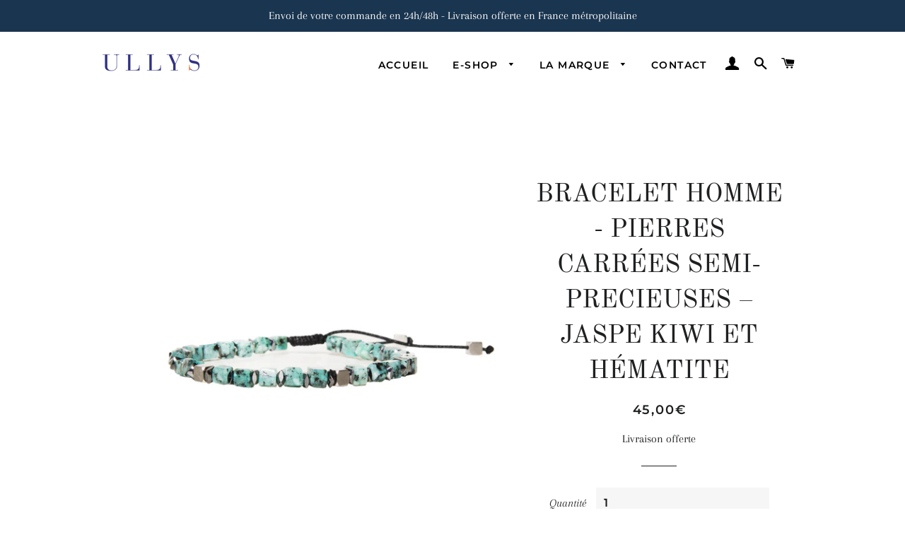

--- FILE ---
content_type: text/html; charset=utf-8
request_url: https://www.ullys.fr/products/bracelet-homme-pierres-carrees-semi-precieuses-jaspe-kiwi-et-hematite
body_size: 27094
content:
<!doctype html>
<html class="no-js" lang="fr">
<head>
<meta name="facebook-domain-verification" content="8wxjtv89h5xu1p7s56ztvu0bagxpci" />
  <!-- Basic page needs ================================================== -->
  <meta charset="utf-8">
  <meta http-equiv="X-UA-Compatible" content="IE=edge,chrome=1">

  

  <!-- Title and description ================================================== -->
  <title>
  BRACELET HOMME - PIERRES CARRÉES SEMI-PRECIEUSES – JASPE KIWI ET HÉMAT &ndash; Ullys
  </title>

  
  <meta name="description" content="COMPOSITION : PIERRES NATURELLES TAILLE : Adulte Bracelet pour homme en acier et pierres naturelles semi-précieuses.Les parties métalliques sont en acier inoxydable. Cubes argentés = Acier inoxydable Disques carrés = Hématite Pierres carrées bleues = Jaspe kiwi L : 18+8cm noeud coulissant   DESCRIPTION Un bracelet de s">
  

  <!-- Helpers ================================================== -->
  <!-- /snippets/social-meta-tags.liquid -->




<meta property="og:site_name" content="Ullys">
<meta property="og:url" content="https://www.ullys.fr/products/bracelet-homme-pierres-carrees-semi-precieuses-jaspe-kiwi-et-hematite">
<meta property="og:title" content="BRACELET HOMME - PIERRES CARRÉES SEMI-PRECIEUSES – JASPE KIWI ET HÉMATITE">
<meta property="og:type" content="product">
<meta property="og:description" content="COMPOSITION : PIERRES NATURELLES TAILLE : Adulte Bracelet pour homme en acier et pierres naturelles semi-précieuses.Les parties métalliques sont en acier inoxydable. Cubes argentés = Acier inoxydable Disques carrés = Hématite Pierres carrées bleues = Jaspe kiwi L : 18+8cm noeud coulissant   DESCRIPTION Un bracelet de s">

  <meta property="og:price:amount" content="45,00">
  <meta property="og:price:currency" content="EUR">

<meta property="og:image" content="http://www.ullys.fr/cdn/shop/products/ULLYS-BRACELET-HOMME-PIERRES-SEMI-PRECIEUSES_CARRES-JASPE-KIWI-HEMATITE_1200x1200.jpg?v=1591958098"><meta property="og:image" content="http://www.ullys.fr/cdn/shop/products/ULLYS-BRACELET-HOMME-PIERRES-SEMI-PRECIEUSES-3_1200x1200.png?v=1591958216"><meta property="og:image" content="http://www.ullys.fr/cdn/shop/products/ULLYS-BRACELET-HOMME-PIERRES-SEMI-PRECIEUSES_JASPE-KIWI-ET-PIERRE-DE-LAVE-ONYX_5c6c4de4-04f3-48b8-8f89-49ac468946de_1200x1200.png?v=1591958275">
<meta property="og:image:secure_url" content="https://www.ullys.fr/cdn/shop/products/ULLYS-BRACELET-HOMME-PIERRES-SEMI-PRECIEUSES_CARRES-JASPE-KIWI-HEMATITE_1200x1200.jpg?v=1591958098"><meta property="og:image:secure_url" content="https://www.ullys.fr/cdn/shop/products/ULLYS-BRACELET-HOMME-PIERRES-SEMI-PRECIEUSES-3_1200x1200.png?v=1591958216"><meta property="og:image:secure_url" content="https://www.ullys.fr/cdn/shop/products/ULLYS-BRACELET-HOMME-PIERRES-SEMI-PRECIEUSES_JASPE-KIWI-ET-PIERRE-DE-LAVE-ONYX_5c6c4de4-04f3-48b8-8f89-49ac468946de_1200x1200.png?v=1591958275">


<meta name="twitter:card" content="summary_large_image">
<meta name="twitter:title" content="BRACELET HOMME - PIERRES CARRÉES SEMI-PRECIEUSES – JASPE KIWI ET HÉMATITE">
<meta name="twitter:description" content="COMPOSITION : PIERRES NATURELLES TAILLE : Adulte Bracelet pour homme en acier et pierres naturelles semi-précieuses.Les parties métalliques sont en acier inoxydable. Cubes argentés = Acier inoxydable Disques carrés = Hématite Pierres carrées bleues = Jaspe kiwi L : 18+8cm noeud coulissant   DESCRIPTION Un bracelet de s">

  <link rel="canonical" href="https://www.ullys.fr/products/bracelet-homme-pierres-carrees-semi-precieuses-jaspe-kiwi-et-hematite">
  <meta name="viewport" content="width=device-width,initial-scale=1,shrink-to-fit=no">
  <meta name="theme-color" content="#1f2021">

  <!-- CSS ================================================== -->
  <link href="//www.ullys.fr/cdn/shop/t/2/assets/timber.scss.css?v=7219782357601606531759260142" rel="stylesheet" type="text/css" media="all" />
  <link href="//www.ullys.fr/cdn/shop/t/2/assets/theme.scss.css?v=140538479063671526931759260141" rel="stylesheet" type="text/css" media="all" />

  <!-- Sections ================================================== -->
  <script>
    window.theme = window.theme || {};
    theme.strings = {
      zoomClose: "Fermer (Esc)",
      zoomPrev: "Précédent (flèche gauche)",
      zoomNext: "Suivant (flèche droite)",
      moneyFormat: "{{amount_with_comma_separator}}€",
      addressError: "Vous ne trouvez pas cette adresse",
      addressNoResults: "Aucun résultat pour cette adresse",
      addressQueryLimit: "Vous avez dépassé la limite de Google utilisation de l'API. Envisager la mise à niveau à un \u003ca href=\"https:\/\/developers.google.com\/maps\/premium\/usage-limits\"\u003erégime spécial\u003c\/a\u003e.",
      authError: "Il y avait un problème authentifier votre compte Google Maps.",
      cartEmpty: "Votre panier est vide.",
      cartCookie: "Activer les cookies pour utiliser le panier",
      cartSavings: "Vous économisez [savings]",
      productSlideLabel: "Diapositive [slide_number] sur [slide_max]."
    };
    theme.settings = {
      cartType: "page",
      gridType: null
    };
  </script>

  <script src="//www.ullys.fr/cdn/shop/t/2/assets/jquery-2.2.3.min.js?v=58211863146907186831585576247" type="text/javascript"></script>

  <script src="//www.ullys.fr/cdn/shop/t/2/assets/lazysizes.min.js?v=155223123402716617051585576247" async="async"></script>

  <script src="//www.ullys.fr/cdn/shop/t/2/assets/theme.js?v=83378237810739823071585576258" defer="defer"></script>

  <!-- Header hook for plugins ================================================== -->
  <script>window.performance && window.performance.mark && window.performance.mark('shopify.content_for_header.start');</script><meta id="shopify-digital-wallet" name="shopify-digital-wallet" content="/37074600074/digital_wallets/dialog">
<meta name="shopify-checkout-api-token" content="4f015b5672d2e8d55e385bbcc2f35a89">
<meta id="in-context-paypal-metadata" data-shop-id="37074600074" data-venmo-supported="false" data-environment="production" data-locale="fr_FR" data-paypal-v4="true" data-currency="EUR">
<link rel="alternate" type="application/json+oembed" href="https://www.ullys.fr/products/bracelet-homme-pierres-carrees-semi-precieuses-jaspe-kiwi-et-hematite.oembed">
<script async="async" src="/checkouts/internal/preloads.js?locale=fr-FR"></script>
<script id="apple-pay-shop-capabilities" type="application/json">{"shopId":37074600074,"countryCode":"FR","currencyCode":"EUR","merchantCapabilities":["supports3DS"],"merchantId":"gid:\/\/shopify\/Shop\/37074600074","merchantName":"Ullys","requiredBillingContactFields":["postalAddress","email","phone"],"requiredShippingContactFields":["postalAddress","email","phone"],"shippingType":"shipping","supportedNetworks":["visa","masterCard","amex"],"total":{"type":"pending","label":"Ullys","amount":"1.00"},"shopifyPaymentsEnabled":false,"supportsSubscriptions":false}</script>
<script id="shopify-features" type="application/json">{"accessToken":"4f015b5672d2e8d55e385bbcc2f35a89","betas":["rich-media-storefront-analytics"],"domain":"www.ullys.fr","predictiveSearch":true,"shopId":37074600074,"locale":"fr"}</script>
<script>var Shopify = Shopify || {};
Shopify.shop = "ullys59.myshopify.com";
Shopify.locale = "fr";
Shopify.currency = {"active":"EUR","rate":"1.0"};
Shopify.country = "FR";
Shopify.theme = {"name":"Brooklyn","id":94095802506,"schema_name":"Brooklyn","schema_version":"16.0.1","theme_store_id":730,"role":"main"};
Shopify.theme.handle = "null";
Shopify.theme.style = {"id":null,"handle":null};
Shopify.cdnHost = "www.ullys.fr/cdn";
Shopify.routes = Shopify.routes || {};
Shopify.routes.root = "/";</script>
<script type="module">!function(o){(o.Shopify=o.Shopify||{}).modules=!0}(window);</script>
<script>!function(o){function n(){var o=[];function n(){o.push(Array.prototype.slice.apply(arguments))}return n.q=o,n}var t=o.Shopify=o.Shopify||{};t.loadFeatures=n(),t.autoloadFeatures=n()}(window);</script>
<script id="shop-js-analytics" type="application/json">{"pageType":"product"}</script>
<script defer="defer" async type="module" src="//www.ullys.fr/cdn/shopifycloud/shop-js/modules/v2/client.init-shop-cart-sync_Lpn8ZOi5.fr.esm.js"></script>
<script defer="defer" async type="module" src="//www.ullys.fr/cdn/shopifycloud/shop-js/modules/v2/chunk.common_X4Hu3kma.esm.js"></script>
<script defer="defer" async type="module" src="//www.ullys.fr/cdn/shopifycloud/shop-js/modules/v2/chunk.modal_BV0V5IrV.esm.js"></script>
<script type="module">
  await import("//www.ullys.fr/cdn/shopifycloud/shop-js/modules/v2/client.init-shop-cart-sync_Lpn8ZOi5.fr.esm.js");
await import("//www.ullys.fr/cdn/shopifycloud/shop-js/modules/v2/chunk.common_X4Hu3kma.esm.js");
await import("//www.ullys.fr/cdn/shopifycloud/shop-js/modules/v2/chunk.modal_BV0V5IrV.esm.js");

  window.Shopify.SignInWithShop?.initShopCartSync?.({"fedCMEnabled":true,"windoidEnabled":true});

</script>
<script>(function() {
  var isLoaded = false;
  function asyncLoad() {
    if (isLoaded) return;
    isLoaded = true;
    var urls = ["https:\/\/contactform.hulkapps.com\/skeletopapp.js?shop=ullys59.myshopify.com","\/\/www.powr.io\/powr.js?powr-token=ullys59.myshopify.com\u0026external-type=shopify\u0026shop=ullys59.myshopify.com","https:\/\/api.omegatheme.com\/facebook-chat\/\/facebook-chat.js?v=1594816290\u0026shop=ullys59.myshopify.com","https:\/\/cdn.ryviu.com\/v\/static\/js\/app.js?n=1\u0026shop=ullys59.myshopify.com","https:\/\/cdn.xopify.com\/assets\/js\/xo-gallery-masonry.js?shop=ullys59.myshopify.com","https:\/\/cdn.nfcube.com\/2e084b3a8b14c6a1d8325e89ee2d1484.js?shop=ullys59.myshopify.com"];
    for (var i = 0; i < urls.length; i++) {
      var s = document.createElement('script');
      s.type = 'text/javascript';
      s.async = true;
      s.src = urls[i];
      var x = document.getElementsByTagName('script')[0];
      x.parentNode.insertBefore(s, x);
    }
  };
  if(window.attachEvent) {
    window.attachEvent('onload', asyncLoad);
  } else {
    window.addEventListener('load', asyncLoad, false);
  }
})();</script>
<script id="__st">var __st={"a":37074600074,"offset":3600,"reqid":"50583e34-4f66-43d9-b25c-e6ee1dea13c0-1769909210","pageurl":"www.ullys.fr\/products\/bracelet-homme-pierres-carrees-semi-precieuses-jaspe-kiwi-et-hematite","u":"f252400c2e62","p":"product","rtyp":"product","rid":5181593616522};</script>
<script>window.ShopifyPaypalV4VisibilityTracking = true;</script>
<script id="captcha-bootstrap">!function(){'use strict';const t='contact',e='account',n='new_comment',o=[[t,t],['blogs',n],['comments',n],[t,'customer']],c=[[e,'customer_login'],[e,'guest_login'],[e,'recover_customer_password'],[e,'create_customer']],r=t=>t.map((([t,e])=>`form[action*='/${t}']:not([data-nocaptcha='true']) input[name='form_type'][value='${e}']`)).join(','),a=t=>()=>t?[...document.querySelectorAll(t)].map((t=>t.form)):[];function s(){const t=[...o],e=r(t);return a(e)}const i='password',u='form_key',d=['recaptcha-v3-token','g-recaptcha-response','h-captcha-response',i],f=()=>{try{return window.sessionStorage}catch{return}},m='__shopify_v',_=t=>t.elements[u];function p(t,e,n=!1){try{const o=window.sessionStorage,c=JSON.parse(o.getItem(e)),{data:r}=function(t){const{data:e,action:n}=t;return t[m]||n?{data:e,action:n}:{data:t,action:n}}(c);for(const[e,n]of Object.entries(r))t.elements[e]&&(t.elements[e].value=n);n&&o.removeItem(e)}catch(o){console.error('form repopulation failed',{error:o})}}const l='form_type',E='cptcha';function T(t){t.dataset[E]=!0}const w=window,h=w.document,L='Shopify',v='ce_forms',y='captcha';let A=!1;((t,e)=>{const n=(g='f06e6c50-85a8-45c8-87d0-21a2b65856fe',I='https://cdn.shopify.com/shopifycloud/storefront-forms-hcaptcha/ce_storefront_forms_captcha_hcaptcha.v1.5.2.iife.js',D={infoText:'Protégé par hCaptcha',privacyText:'Confidentialité',termsText:'Conditions'},(t,e,n)=>{const o=w[L][v],c=o.bindForm;if(c)return c(t,g,e,D).then(n);var r;o.q.push([[t,g,e,D],n]),r=I,A||(h.body.append(Object.assign(h.createElement('script'),{id:'captcha-provider',async:!0,src:r})),A=!0)});var g,I,D;w[L]=w[L]||{},w[L][v]=w[L][v]||{},w[L][v].q=[],w[L][y]=w[L][y]||{},w[L][y].protect=function(t,e){n(t,void 0,e),T(t)},Object.freeze(w[L][y]),function(t,e,n,w,h,L){const[v,y,A,g]=function(t,e,n){const i=e?o:[],u=t?c:[],d=[...i,...u],f=r(d),m=r(i),_=r(d.filter((([t,e])=>n.includes(e))));return[a(f),a(m),a(_),s()]}(w,h,L),I=t=>{const e=t.target;return e instanceof HTMLFormElement?e:e&&e.form},D=t=>v().includes(t);t.addEventListener('submit',(t=>{const e=I(t);if(!e)return;const n=D(e)&&!e.dataset.hcaptchaBound&&!e.dataset.recaptchaBound,o=_(e),c=g().includes(e)&&(!o||!o.value);(n||c)&&t.preventDefault(),c&&!n&&(function(t){try{if(!f())return;!function(t){const e=f();if(!e)return;const n=_(t);if(!n)return;const o=n.value;o&&e.removeItem(o)}(t);const e=Array.from(Array(32),(()=>Math.random().toString(36)[2])).join('');!function(t,e){_(t)||t.append(Object.assign(document.createElement('input'),{type:'hidden',name:u})),t.elements[u].value=e}(t,e),function(t,e){const n=f();if(!n)return;const o=[...t.querySelectorAll(`input[type='${i}']`)].map((({name:t})=>t)),c=[...d,...o],r={};for(const[a,s]of new FormData(t).entries())c.includes(a)||(r[a]=s);n.setItem(e,JSON.stringify({[m]:1,action:t.action,data:r}))}(t,e)}catch(e){console.error('failed to persist form',e)}}(e),e.submit())}));const S=(t,e)=>{t&&!t.dataset[E]&&(n(t,e.some((e=>e===t))),T(t))};for(const o of['focusin','change'])t.addEventListener(o,(t=>{const e=I(t);D(e)&&S(e,y())}));const B=e.get('form_key'),M=e.get(l),P=B&&M;t.addEventListener('DOMContentLoaded',(()=>{const t=y();if(P)for(const e of t)e.elements[l].value===M&&p(e,B);[...new Set([...A(),...v().filter((t=>'true'===t.dataset.shopifyCaptcha))])].forEach((e=>S(e,t)))}))}(h,new URLSearchParams(w.location.search),n,t,e,['guest_login'])})(!0,!0)}();</script>
<script integrity="sha256-4kQ18oKyAcykRKYeNunJcIwy7WH5gtpwJnB7kiuLZ1E=" data-source-attribution="shopify.loadfeatures" defer="defer" src="//www.ullys.fr/cdn/shopifycloud/storefront/assets/storefront/load_feature-a0a9edcb.js" crossorigin="anonymous"></script>
<script data-source-attribution="shopify.dynamic_checkout.dynamic.init">var Shopify=Shopify||{};Shopify.PaymentButton=Shopify.PaymentButton||{isStorefrontPortableWallets:!0,init:function(){window.Shopify.PaymentButton.init=function(){};var t=document.createElement("script");t.src="https://www.ullys.fr/cdn/shopifycloud/portable-wallets/latest/portable-wallets.fr.js",t.type="module",document.head.appendChild(t)}};
</script>
<script data-source-attribution="shopify.dynamic_checkout.buyer_consent">
  function portableWalletsHideBuyerConsent(e){var t=document.getElementById("shopify-buyer-consent"),n=document.getElementById("shopify-subscription-policy-button");t&&n&&(t.classList.add("hidden"),t.setAttribute("aria-hidden","true"),n.removeEventListener("click",e))}function portableWalletsShowBuyerConsent(e){var t=document.getElementById("shopify-buyer-consent"),n=document.getElementById("shopify-subscription-policy-button");t&&n&&(t.classList.remove("hidden"),t.removeAttribute("aria-hidden"),n.addEventListener("click",e))}window.Shopify?.PaymentButton&&(window.Shopify.PaymentButton.hideBuyerConsent=portableWalletsHideBuyerConsent,window.Shopify.PaymentButton.showBuyerConsent=portableWalletsShowBuyerConsent);
</script>
<script data-source-attribution="shopify.dynamic_checkout.cart.bootstrap">document.addEventListener("DOMContentLoaded",(function(){function t(){return document.querySelector("shopify-accelerated-checkout-cart, shopify-accelerated-checkout")}if(t())Shopify.PaymentButton.init();else{new MutationObserver((function(e,n){t()&&(Shopify.PaymentButton.init(),n.disconnect())})).observe(document.body,{childList:!0,subtree:!0})}}));
</script>
<link id="shopify-accelerated-checkout-styles" rel="stylesheet" media="screen" href="https://www.ullys.fr/cdn/shopifycloud/portable-wallets/latest/accelerated-checkout-backwards-compat.css" crossorigin="anonymous">
<style id="shopify-accelerated-checkout-cart">
        #shopify-buyer-consent {
  margin-top: 1em;
  display: inline-block;
  width: 100%;
}

#shopify-buyer-consent.hidden {
  display: none;
}

#shopify-subscription-policy-button {
  background: none;
  border: none;
  padding: 0;
  text-decoration: underline;
  font-size: inherit;
  cursor: pointer;
}

#shopify-subscription-policy-button::before {
  box-shadow: none;
}

      </style>

<script>window.performance && window.performance.mark && window.performance.mark('shopify.content_for_header.end');</script>

  <script src="//www.ullys.fr/cdn/shop/t/2/assets/modernizr.min.js?v=21391054748206432451585576248" type="text/javascript"></script>

  
  

<script src="//maps.googleapis.com/maps/api/js?libraries=places&amp;key=AIzaSyAXZVsGgGJirVcDoTQEjwVYe48yXVaCpds"  type="text/javascript"></script>
<link href="//www.ullys.fr/cdn/shop/t/2/assets/ndnapps-storelocator.css?v=963839732833227701586182539" rel="stylesheet" type="text/css" media="all" />
<!-- BEGIN XO GALLERY -->
<link href="//www.ullys.fr/cdn/shop/t/2/assets/xo-gallery.css?v=160117512632575552971625984043" rel="stylesheet" type="text/css" media="all" />
<script>var xoUpdate = "1600261268323"</script>
<!-- END XO GALLERY -->
	  
<!-- RYVIU APP :: Settings global -->	
    <script>
        var ryviu_global_settings = {"form":{"required":"Veuillez saisir les champs obligatoires","addPhotos":"Charger photos","showTitle":true,"titleForm":"Notez nous","titleName":"Votre nom","acceptFile":"jpg ou png (10mb max)","colorInput":"#464646","colorTitle":"#696969","noticeName":"Your name is required field","titleEmail":"Votre mail","titleReply":"R\u00e9ponses","autoPublish":true,"buttonReply":"Soumettre","colorNotice":"#dd2c00","colorSubmit":"#ffffff","noticeEmail":"Your email is required and valid email","qualityText":"Qualit\u00e9","titleSubmit":"Publier","titleComment":"Commentaire","titleSubject":"Titre","titleSuccess":"Thank you! Your review is submited.","colorStarForm":"#ececec","commentButton":"Commentaire","noticeSubject":"Title is required field","showtitleForm":true,"errorSentReply":"Impossible d'envoyer votre r\u00e9ponse","titleMessenger":"Avis","noticeMessenger":"Your review is required field","placeholderName":"Jean Dupond","productNotFound":"Pas de r\u00e9sultat","starActivecolor":"#fdbc00","titleReplyWrite":"R\u00e9pondre","backgroundSubmit":"#00aeef","placeholderEmail":"example@yourdomain.com","buttonCancelReply":"Annuler","placeholderSubject":"Titre","replyIsunderReivew":"Votre r\u00e9ponse est en cours d'examen","titleWriteEmailForm":"Notation","placeholderMessenger":"\u00c9crire","loadAfterContentLoaded":true,"placeholderCommentMessenger":"Espace r\u00e9serv\u00e9 au texte"},"questions":{"by_text":"Author","of_text":"of","on_text":"on","des_form":"Ask a question to the community here","name_form":"Your Name","email_form":"Your Email Address","input_text":"Have a question? Search for answers","title_form":"No answer found?","answer_form":"Your answers","answer_text":"Answer question","newest_text":"Latest New","notice_form":"Complete before submitting","submit_form":"Send a question","helpful_text":"Most helpful","showing_text":"Show","question_form":"Your question","titleCustomer":"","community_text":"Ask the community here","questions_text":"questions","title_answer_form":"Answer question","ask_community_text":"Ask the community","submit_answer_form":"Send a reply","write_question_text":"Ask a question","question_answer_form":"Question","placeholder_answer_form":"Answer is a required field!","placeholder_question_form":"Question is a required field!"},"mail_settings":{"time":7,"status":"purchase","email_logo":"https:\/\/imgs.ryviu.com\/893078194\/2021\/02\/YcdWqGfg8VEXmzROPAzzFJA18J0j1vvpClVG3M1Y.png","domain_shop":"https:\/\/www.ullys.fr\/","notiToAdmin":false,"replyTemplate":"default","notiToCustomer":false,"autoSendRequest":true,"email_from_name":"Ullys Lille","enableOrderHook":true,"newReviewNotice":true,"questionTemplate":"default","requestReviewTemplate":2240},"review_widget":{"star":1,"style":"style2","title":false,"byText":"Par","ofText":"Sur","tstar1":"Terrible","tstar2":"Tr\u00e8s moyen","tstar3":"Moyen","tstar4":"Tr\u00e8s bien","tstar5":"Excellent","average":"Moyenne","hasOnly":"Un a un","nostars":false,"nowrite":false,"seeLess":"Voir moins","seeMore":"Voir plus","hideFlag":false,"hidedate":false,"loadMore":"Charger plus","noavatar":false,"noreview":true,"order_by":"late","showText":"Show:","showspam":true,"starText":"\u00c9toile","thankYou":"Merci","clearText":"Effacer","clear_all":"Effacer","noReviews":"No reviews","outofText":"out of","random_to":20,"replyText":"R\u00e9pondre","ryplyText":"Commentaires :","starStyle":"style1","starcolor":"#e6e6e6","starsText":"\u00c9toiles","colorTitle":"#6c8187","colorWrite":"#ffffff","customDate":"dd\/MM\/yy","dateSelect":"dateDefaut","helpulText":"Est-ce utile?","latestText":"Avis r\u00e9cents","nolastname":false,"oldestText":"Avis anciens","paddingTop":"0","reviewText":"Avis","sortbyText":"Trier par : ","starHeight":13,"titleWrite":"\u00c9crire un avis","borderColor":"#ffffff","borderStyle":"solid","borderWidth":"0","colorAvatar":"#f8f8f8","filter_list":"Filtrer","firstReview":"Write a first review now","paddingLeft":"0","random_from":0,"repliesText":"R\u00e9ponses","reviewsText":"Avis","showingText":"Montrer","disableReply":false,"filter_photo":"Avec photos","paddingRight":"0","payment_type":"Monthly","textNotFound":"Pas de r\u00e9sultat","textVerified":"Achat v\u00e9rifi\u00e9","colorVerified":"#05d92d","disableHelpul":true,"disableWidget":false,"filter_review":"Filtrer","paddingBottom":"0","titleCustomer":"Avis Clients","customerPhotos":"Photos clients","filter_replies":"Avec r\u00e9ponses","filter_reviews":"all","imagesSortText":"Photos","setColorAvatar":false,"submitDoneText":"Le commentaire a \u00e9t\u00e9 envoy\u00e9","backgroundRyviu":"transparent","backgroundWrite":"#ffb102","disablePurchase":false,"reviewTotalText":"Avis","starActiveStyle":"style1","starActivecolor":"#fdbc00","submitErrorText":"Impossible d'envoyer votre avis","emptyDescription":"Pas encore d'avis","noticeWriteFirst":"Soyez le premier","reviewTotalTexts":"Avis","show_title_customer":false,"filter_reviews_local":"US"},"design_settings":{"date":"timeago","sort":"late","showing":30,"timeAgo":false,"url_shop":"www.ullys.fr","colection":true,"no_number":false,"no_review":true,"defautDate":"timeago","defaultDate":"d\/m\/y","client_theme":"default","localeFormat":"fr","verify_reply":true,"verify_review":true,"reviews_per_page":"10"},"import_settings":{"nameAuto":true,"translate":true,"formatName":"random","inCountries":[],"only_images":false,"remove_text":"","number_export":20,"disable_less_reviews":3,"disable_empty_reviews":true}};
    </script>
<!-- RYVIU APP -->
<link href="https://monorail-edge.shopifysvc.com" rel="dns-prefetch">
<script>(function(){if ("sendBeacon" in navigator && "performance" in window) {try {var session_token_from_headers = performance.getEntriesByType('navigation')[0].serverTiming.find(x => x.name == '_s').description;} catch {var session_token_from_headers = undefined;}var session_cookie_matches = document.cookie.match(/_shopify_s=([^;]*)/);var session_token_from_cookie = session_cookie_matches && session_cookie_matches.length === 2 ? session_cookie_matches[1] : "";var session_token = session_token_from_headers || session_token_from_cookie || "";function handle_abandonment_event(e) {var entries = performance.getEntries().filter(function(entry) {return /monorail-edge.shopifysvc.com/.test(entry.name);});if (!window.abandonment_tracked && entries.length === 0) {window.abandonment_tracked = true;var currentMs = Date.now();var navigation_start = performance.timing.navigationStart;var payload = {shop_id: 37074600074,url: window.location.href,navigation_start,duration: currentMs - navigation_start,session_token,page_type: "product"};window.navigator.sendBeacon("https://monorail-edge.shopifysvc.com/v1/produce", JSON.stringify({schema_id: "online_store_buyer_site_abandonment/1.1",payload: payload,metadata: {event_created_at_ms: currentMs,event_sent_at_ms: currentMs}}));}}window.addEventListener('pagehide', handle_abandonment_event);}}());</script>
<script id="web-pixels-manager-setup">(function e(e,d,r,n,o){if(void 0===o&&(o={}),!Boolean(null===(a=null===(i=window.Shopify)||void 0===i?void 0:i.analytics)||void 0===a?void 0:a.replayQueue)){var i,a;window.Shopify=window.Shopify||{};var t=window.Shopify;t.analytics=t.analytics||{};var s=t.analytics;s.replayQueue=[],s.publish=function(e,d,r){return s.replayQueue.push([e,d,r]),!0};try{self.performance.mark("wpm:start")}catch(e){}var l=function(){var e={modern:/Edge?\/(1{2}[4-9]|1[2-9]\d|[2-9]\d{2}|\d{4,})\.\d+(\.\d+|)|Firefox\/(1{2}[4-9]|1[2-9]\d|[2-9]\d{2}|\d{4,})\.\d+(\.\d+|)|Chrom(ium|e)\/(9{2}|\d{3,})\.\d+(\.\d+|)|(Maci|X1{2}).+ Version\/(15\.\d+|(1[6-9]|[2-9]\d|\d{3,})\.\d+)([,.]\d+|)( \(\w+\)|)( Mobile\/\w+|) Safari\/|Chrome.+OPR\/(9{2}|\d{3,})\.\d+\.\d+|(CPU[ +]OS|iPhone[ +]OS|CPU[ +]iPhone|CPU IPhone OS|CPU iPad OS)[ +]+(15[._]\d+|(1[6-9]|[2-9]\d|\d{3,})[._]\d+)([._]\d+|)|Android:?[ /-](13[3-9]|1[4-9]\d|[2-9]\d{2}|\d{4,})(\.\d+|)(\.\d+|)|Android.+Firefox\/(13[5-9]|1[4-9]\d|[2-9]\d{2}|\d{4,})\.\d+(\.\d+|)|Android.+Chrom(ium|e)\/(13[3-9]|1[4-9]\d|[2-9]\d{2}|\d{4,})\.\d+(\.\d+|)|SamsungBrowser\/([2-9]\d|\d{3,})\.\d+/,legacy:/Edge?\/(1[6-9]|[2-9]\d|\d{3,})\.\d+(\.\d+|)|Firefox\/(5[4-9]|[6-9]\d|\d{3,})\.\d+(\.\d+|)|Chrom(ium|e)\/(5[1-9]|[6-9]\d|\d{3,})\.\d+(\.\d+|)([\d.]+$|.*Safari\/(?![\d.]+ Edge\/[\d.]+$))|(Maci|X1{2}).+ Version\/(10\.\d+|(1[1-9]|[2-9]\d|\d{3,})\.\d+)([,.]\d+|)( \(\w+\)|)( Mobile\/\w+|) Safari\/|Chrome.+OPR\/(3[89]|[4-9]\d|\d{3,})\.\d+\.\d+|(CPU[ +]OS|iPhone[ +]OS|CPU[ +]iPhone|CPU IPhone OS|CPU iPad OS)[ +]+(10[._]\d+|(1[1-9]|[2-9]\d|\d{3,})[._]\d+)([._]\d+|)|Android:?[ /-](13[3-9]|1[4-9]\d|[2-9]\d{2}|\d{4,})(\.\d+|)(\.\d+|)|Mobile Safari.+OPR\/([89]\d|\d{3,})\.\d+\.\d+|Android.+Firefox\/(13[5-9]|1[4-9]\d|[2-9]\d{2}|\d{4,})\.\d+(\.\d+|)|Android.+Chrom(ium|e)\/(13[3-9]|1[4-9]\d|[2-9]\d{2}|\d{4,})\.\d+(\.\d+|)|Android.+(UC? ?Browser|UCWEB|U3)[ /]?(15\.([5-9]|\d{2,})|(1[6-9]|[2-9]\d|\d{3,})\.\d+)\.\d+|SamsungBrowser\/(5\.\d+|([6-9]|\d{2,})\.\d+)|Android.+MQ{2}Browser\/(14(\.(9|\d{2,})|)|(1[5-9]|[2-9]\d|\d{3,})(\.\d+|))(\.\d+|)|K[Aa][Ii]OS\/(3\.\d+|([4-9]|\d{2,})\.\d+)(\.\d+|)/},d=e.modern,r=e.legacy,n=navigator.userAgent;return n.match(d)?"modern":n.match(r)?"legacy":"unknown"}(),u="modern"===l?"modern":"legacy",c=(null!=n?n:{modern:"",legacy:""})[u],f=function(e){return[e.baseUrl,"/wpm","/b",e.hashVersion,"modern"===e.buildTarget?"m":"l",".js"].join("")}({baseUrl:d,hashVersion:r,buildTarget:u}),m=function(e){var d=e.version,r=e.bundleTarget,n=e.surface,o=e.pageUrl,i=e.monorailEndpoint;return{emit:function(e){var a=e.status,t=e.errorMsg,s=(new Date).getTime(),l=JSON.stringify({metadata:{event_sent_at_ms:s},events:[{schema_id:"web_pixels_manager_load/3.1",payload:{version:d,bundle_target:r,page_url:o,status:a,surface:n,error_msg:t},metadata:{event_created_at_ms:s}}]});if(!i)return console&&console.warn&&console.warn("[Web Pixels Manager] No Monorail endpoint provided, skipping logging."),!1;try{return self.navigator.sendBeacon.bind(self.navigator)(i,l)}catch(e){}var u=new XMLHttpRequest;try{return u.open("POST",i,!0),u.setRequestHeader("Content-Type","text/plain"),u.send(l),!0}catch(e){return console&&console.warn&&console.warn("[Web Pixels Manager] Got an unhandled error while logging to Monorail."),!1}}}}({version:r,bundleTarget:l,surface:e.surface,pageUrl:self.location.href,monorailEndpoint:e.monorailEndpoint});try{o.browserTarget=l,function(e){var d=e.src,r=e.async,n=void 0===r||r,o=e.onload,i=e.onerror,a=e.sri,t=e.scriptDataAttributes,s=void 0===t?{}:t,l=document.createElement("script"),u=document.querySelector("head"),c=document.querySelector("body");if(l.async=n,l.src=d,a&&(l.integrity=a,l.crossOrigin="anonymous"),s)for(var f in s)if(Object.prototype.hasOwnProperty.call(s,f))try{l.dataset[f]=s[f]}catch(e){}if(o&&l.addEventListener("load",o),i&&l.addEventListener("error",i),u)u.appendChild(l);else{if(!c)throw new Error("Did not find a head or body element to append the script");c.appendChild(l)}}({src:f,async:!0,onload:function(){if(!function(){var e,d;return Boolean(null===(d=null===(e=window.Shopify)||void 0===e?void 0:e.analytics)||void 0===d?void 0:d.initialized)}()){var d=window.webPixelsManager.init(e)||void 0;if(d){var r=window.Shopify.analytics;r.replayQueue.forEach((function(e){var r=e[0],n=e[1],o=e[2];d.publishCustomEvent(r,n,o)})),r.replayQueue=[],r.publish=d.publishCustomEvent,r.visitor=d.visitor,r.initialized=!0}}},onerror:function(){return m.emit({status:"failed",errorMsg:"".concat(f," has failed to load")})},sri:function(e){var d=/^sha384-[A-Za-z0-9+/=]+$/;return"string"==typeof e&&d.test(e)}(c)?c:"",scriptDataAttributes:o}),m.emit({status:"loading"})}catch(e){m.emit({status:"failed",errorMsg:(null==e?void 0:e.message)||"Unknown error"})}}})({shopId: 37074600074,storefrontBaseUrl: "https://www.ullys.fr",extensionsBaseUrl: "https://extensions.shopifycdn.com/cdn/shopifycloud/web-pixels-manager",monorailEndpoint: "https://monorail-edge.shopifysvc.com/unstable/produce_batch",surface: "storefront-renderer",enabledBetaFlags: ["2dca8a86"],webPixelsConfigList: [{"id":"253526357","configuration":"{\"pixel_id\":\"2641087889468276\",\"pixel_type\":\"facebook_pixel\",\"metaapp_system_user_token\":\"-\"}","eventPayloadVersion":"v1","runtimeContext":"OPEN","scriptVersion":"ca16bc87fe92b6042fbaa3acc2fbdaa6","type":"APP","apiClientId":2329312,"privacyPurposes":["ANALYTICS","MARKETING","SALE_OF_DATA"],"dataSharingAdjustments":{"protectedCustomerApprovalScopes":["read_customer_address","read_customer_email","read_customer_name","read_customer_personal_data","read_customer_phone"]}},{"id":"shopify-app-pixel","configuration":"{}","eventPayloadVersion":"v1","runtimeContext":"STRICT","scriptVersion":"0450","apiClientId":"shopify-pixel","type":"APP","privacyPurposes":["ANALYTICS","MARKETING"]},{"id":"shopify-custom-pixel","eventPayloadVersion":"v1","runtimeContext":"LAX","scriptVersion":"0450","apiClientId":"shopify-pixel","type":"CUSTOM","privacyPurposes":["ANALYTICS","MARKETING"]}],isMerchantRequest: false,initData: {"shop":{"name":"Ullys","paymentSettings":{"currencyCode":"EUR"},"myshopifyDomain":"ullys59.myshopify.com","countryCode":"FR","storefrontUrl":"https:\/\/www.ullys.fr"},"customer":null,"cart":null,"checkout":null,"productVariants":[{"price":{"amount":45.0,"currencyCode":"EUR"},"product":{"title":"BRACELET HOMME - PIERRES CARRÉES SEMI-PRECIEUSES – JASPE KIWI ET HÉMATITE","vendor":"Ullys","id":"5181593616522","untranslatedTitle":"BRACELET HOMME - PIERRES CARRÉES SEMI-PRECIEUSES – JASPE KIWI ET HÉMATITE","url":"\/products\/bracelet-homme-pierres-carrees-semi-precieuses-jaspe-kiwi-et-hematite","type":""},"id":"34229310455946","image":{"src":"\/\/www.ullys.fr\/cdn\/shop\/products\/ULLYS-BRACELET-HOMME-PIERRES-SEMI-PRECIEUSES_CARRES-JASPE-KIWI-HEMATITE.jpg?v=1591958098"},"sku":"","title":"Default Title","untranslatedTitle":"Default Title"}],"purchasingCompany":null},},"https://www.ullys.fr/cdn","1d2a099fw23dfb22ep557258f5m7a2edbae",{"modern":"","legacy":""},{"shopId":"37074600074","storefrontBaseUrl":"https:\/\/www.ullys.fr","extensionBaseUrl":"https:\/\/extensions.shopifycdn.com\/cdn\/shopifycloud\/web-pixels-manager","surface":"storefront-renderer","enabledBetaFlags":"[\"2dca8a86\"]","isMerchantRequest":"false","hashVersion":"1d2a099fw23dfb22ep557258f5m7a2edbae","publish":"custom","events":"[[\"page_viewed\",{}],[\"product_viewed\",{\"productVariant\":{\"price\":{\"amount\":45.0,\"currencyCode\":\"EUR\"},\"product\":{\"title\":\"BRACELET HOMME - PIERRES CARRÉES SEMI-PRECIEUSES – JASPE KIWI ET HÉMATITE\",\"vendor\":\"Ullys\",\"id\":\"5181593616522\",\"untranslatedTitle\":\"BRACELET HOMME - PIERRES CARRÉES SEMI-PRECIEUSES – JASPE KIWI ET HÉMATITE\",\"url\":\"\/products\/bracelet-homme-pierres-carrees-semi-precieuses-jaspe-kiwi-et-hematite\",\"type\":\"\"},\"id\":\"34229310455946\",\"image\":{\"src\":\"\/\/www.ullys.fr\/cdn\/shop\/products\/ULLYS-BRACELET-HOMME-PIERRES-SEMI-PRECIEUSES_CARRES-JASPE-KIWI-HEMATITE.jpg?v=1591958098\"},\"sku\":\"\",\"title\":\"Default Title\",\"untranslatedTitle\":\"Default Title\"}}]]"});</script><script>
  window.ShopifyAnalytics = window.ShopifyAnalytics || {};
  window.ShopifyAnalytics.meta = window.ShopifyAnalytics.meta || {};
  window.ShopifyAnalytics.meta.currency = 'EUR';
  var meta = {"product":{"id":5181593616522,"gid":"gid:\/\/shopify\/Product\/5181593616522","vendor":"Ullys","type":"","handle":"bracelet-homme-pierres-carrees-semi-precieuses-jaspe-kiwi-et-hematite","variants":[{"id":34229310455946,"price":4500,"name":"BRACELET HOMME - PIERRES CARRÉES SEMI-PRECIEUSES – JASPE KIWI ET HÉMATITE","public_title":null,"sku":""}],"remote":false},"page":{"pageType":"product","resourceType":"product","resourceId":5181593616522,"requestId":"50583e34-4f66-43d9-b25c-e6ee1dea13c0-1769909210"}};
  for (var attr in meta) {
    window.ShopifyAnalytics.meta[attr] = meta[attr];
  }
</script>
<script class="analytics">
  (function () {
    var customDocumentWrite = function(content) {
      var jquery = null;

      if (window.jQuery) {
        jquery = window.jQuery;
      } else if (window.Checkout && window.Checkout.$) {
        jquery = window.Checkout.$;
      }

      if (jquery) {
        jquery('body').append(content);
      }
    };

    var hasLoggedConversion = function(token) {
      if (token) {
        return document.cookie.indexOf('loggedConversion=' + token) !== -1;
      }
      return false;
    }

    var setCookieIfConversion = function(token) {
      if (token) {
        var twoMonthsFromNow = new Date(Date.now());
        twoMonthsFromNow.setMonth(twoMonthsFromNow.getMonth() + 2);

        document.cookie = 'loggedConversion=' + token + '; expires=' + twoMonthsFromNow;
      }
    }

    var trekkie = window.ShopifyAnalytics.lib = window.trekkie = window.trekkie || [];
    if (trekkie.integrations) {
      return;
    }
    trekkie.methods = [
      'identify',
      'page',
      'ready',
      'track',
      'trackForm',
      'trackLink'
    ];
    trekkie.factory = function(method) {
      return function() {
        var args = Array.prototype.slice.call(arguments);
        args.unshift(method);
        trekkie.push(args);
        return trekkie;
      };
    };
    for (var i = 0; i < trekkie.methods.length; i++) {
      var key = trekkie.methods[i];
      trekkie[key] = trekkie.factory(key);
    }
    trekkie.load = function(config) {
      trekkie.config = config || {};
      trekkie.config.initialDocumentCookie = document.cookie;
      var first = document.getElementsByTagName('script')[0];
      var script = document.createElement('script');
      script.type = 'text/javascript';
      script.onerror = function(e) {
        var scriptFallback = document.createElement('script');
        scriptFallback.type = 'text/javascript';
        scriptFallback.onerror = function(error) {
                var Monorail = {
      produce: function produce(monorailDomain, schemaId, payload) {
        var currentMs = new Date().getTime();
        var event = {
          schema_id: schemaId,
          payload: payload,
          metadata: {
            event_created_at_ms: currentMs,
            event_sent_at_ms: currentMs
          }
        };
        return Monorail.sendRequest("https://" + monorailDomain + "/v1/produce", JSON.stringify(event));
      },
      sendRequest: function sendRequest(endpointUrl, payload) {
        // Try the sendBeacon API
        if (window && window.navigator && typeof window.navigator.sendBeacon === 'function' && typeof window.Blob === 'function' && !Monorail.isIos12()) {
          var blobData = new window.Blob([payload], {
            type: 'text/plain'
          });

          if (window.navigator.sendBeacon(endpointUrl, blobData)) {
            return true;
          } // sendBeacon was not successful

        } // XHR beacon

        var xhr = new XMLHttpRequest();

        try {
          xhr.open('POST', endpointUrl);
          xhr.setRequestHeader('Content-Type', 'text/plain');
          xhr.send(payload);
        } catch (e) {
          console.log(e);
        }

        return false;
      },
      isIos12: function isIos12() {
        return window.navigator.userAgent.lastIndexOf('iPhone; CPU iPhone OS 12_') !== -1 || window.navigator.userAgent.lastIndexOf('iPad; CPU OS 12_') !== -1;
      }
    };
    Monorail.produce('monorail-edge.shopifysvc.com',
      'trekkie_storefront_load_errors/1.1',
      {shop_id: 37074600074,
      theme_id: 94095802506,
      app_name: "storefront",
      context_url: window.location.href,
      source_url: "//www.ullys.fr/cdn/s/trekkie.storefront.c59ea00e0474b293ae6629561379568a2d7c4bba.min.js"});

        };
        scriptFallback.async = true;
        scriptFallback.src = '//www.ullys.fr/cdn/s/trekkie.storefront.c59ea00e0474b293ae6629561379568a2d7c4bba.min.js';
        first.parentNode.insertBefore(scriptFallback, first);
      };
      script.async = true;
      script.src = '//www.ullys.fr/cdn/s/trekkie.storefront.c59ea00e0474b293ae6629561379568a2d7c4bba.min.js';
      first.parentNode.insertBefore(script, first);
    };
    trekkie.load(
      {"Trekkie":{"appName":"storefront","development":false,"defaultAttributes":{"shopId":37074600074,"isMerchantRequest":null,"themeId":94095802506,"themeCityHash":"3504025496678492140","contentLanguage":"fr","currency":"EUR","eventMetadataId":"1ee0e3cb-2f30-4685-96a5-3d553698bcde"},"isServerSideCookieWritingEnabled":true,"monorailRegion":"shop_domain","enabledBetaFlags":["65f19447","b5387b81"]},"Session Attribution":{},"S2S":{"facebookCapiEnabled":true,"source":"trekkie-storefront-renderer","apiClientId":580111}}
    );

    var loaded = false;
    trekkie.ready(function() {
      if (loaded) return;
      loaded = true;

      window.ShopifyAnalytics.lib = window.trekkie;

      var originalDocumentWrite = document.write;
      document.write = customDocumentWrite;
      try { window.ShopifyAnalytics.merchantGoogleAnalytics.call(this); } catch(error) {};
      document.write = originalDocumentWrite;

      window.ShopifyAnalytics.lib.page(null,{"pageType":"product","resourceType":"product","resourceId":5181593616522,"requestId":"50583e34-4f66-43d9-b25c-e6ee1dea13c0-1769909210","shopifyEmitted":true});

      var match = window.location.pathname.match(/checkouts\/(.+)\/(thank_you|post_purchase)/)
      var token = match? match[1]: undefined;
      if (!hasLoggedConversion(token)) {
        setCookieIfConversion(token);
        window.ShopifyAnalytics.lib.track("Viewed Product",{"currency":"EUR","variantId":34229310455946,"productId":5181593616522,"productGid":"gid:\/\/shopify\/Product\/5181593616522","name":"BRACELET HOMME - PIERRES CARRÉES SEMI-PRECIEUSES – JASPE KIWI ET HÉMATITE","price":"45.00","sku":"","brand":"Ullys","variant":null,"category":"","nonInteraction":true,"remote":false},undefined,undefined,{"shopifyEmitted":true});
      window.ShopifyAnalytics.lib.track("monorail:\/\/trekkie_storefront_viewed_product\/1.1",{"currency":"EUR","variantId":34229310455946,"productId":5181593616522,"productGid":"gid:\/\/shopify\/Product\/5181593616522","name":"BRACELET HOMME - PIERRES CARRÉES SEMI-PRECIEUSES – JASPE KIWI ET HÉMATITE","price":"45.00","sku":"","brand":"Ullys","variant":null,"category":"","nonInteraction":true,"remote":false,"referer":"https:\/\/www.ullys.fr\/products\/bracelet-homme-pierres-carrees-semi-precieuses-jaspe-kiwi-et-hematite"});
      }
    });


        var eventsListenerScript = document.createElement('script');
        eventsListenerScript.async = true;
        eventsListenerScript.src = "//www.ullys.fr/cdn/shopifycloud/storefront/assets/shop_events_listener-3da45d37.js";
        document.getElementsByTagName('head')[0].appendChild(eventsListenerScript);

})();</script>
<script
  defer
  src="https://www.ullys.fr/cdn/shopifycloud/perf-kit/shopify-perf-kit-3.1.0.min.js"
  data-application="storefront-renderer"
  data-shop-id="37074600074"
  data-render-region="gcp-us-east1"
  data-page-type="product"
  data-theme-instance-id="94095802506"
  data-theme-name="Brooklyn"
  data-theme-version="16.0.1"
  data-monorail-region="shop_domain"
  data-resource-timing-sampling-rate="10"
  data-shs="true"
  data-shs-beacon="true"
  data-shs-export-with-fetch="true"
  data-shs-logs-sample-rate="1"
  data-shs-beacon-endpoint="https://www.ullys.fr/api/collect"
></script>
</head>


<body id="bracelet-homme-pierres-carrees-semi-precieuses-jaspe-kiwi-et-hemat" class="template-product">

  <div id="shopify-section-header" class="shopify-section"><style data-shopify>.header-wrapper .site-nav__link,
  .header-wrapper .site-header__logo a,
  .header-wrapper .site-nav__dropdown-link,
  .header-wrapper .site-nav--has-dropdown > a.nav-focus,
  .header-wrapper .site-nav--has-dropdown.nav-hover > a,
  .header-wrapper .site-nav--has-dropdown:hover > a {
    color: #000000;
  }

  .header-wrapper .site-header__logo a:hover,
  .header-wrapper .site-header__logo a:focus,
  .header-wrapper .site-nav__link:hover,
  .header-wrapper .site-nav__link:focus,
  .header-wrapper .site-nav--has-dropdown a:hover,
  .header-wrapper .site-nav--has-dropdown > a.nav-focus:hover,
  .header-wrapper .site-nav--has-dropdown > a.nav-focus:focus,
  .header-wrapper .site-nav--has-dropdown .site-nav__link:hover,
  .header-wrapper .site-nav--has-dropdown .site-nav__link:focus,
  .header-wrapper .site-nav--has-dropdown.nav-hover > a:hover,
  .header-wrapper .site-nav__dropdown a:focus {
    color: rgba(0, 0, 0, 0.75);
  }

  .header-wrapper .burger-icon,
  .header-wrapper .site-nav--has-dropdown:hover > a:before,
  .header-wrapper .site-nav--has-dropdown > a.nav-focus:before,
  .header-wrapper .site-nav--has-dropdown.nav-hover > a:before {
    background: #000000;
  }

  .header-wrapper .site-nav__link:hover .burger-icon {
    background: rgba(0, 0, 0, 0.75);
  }

  .site-header__logo img {
    max-width: 140px;
  }

  @media screen and (max-width: 768px) {
    .site-header__logo img {
      max-width: 100%;
    }
  }</style><div data-section-id="header" data-section-type="header-section" data-template="product">
  <div id="NavDrawer" class="drawer drawer--left">
      <div class="drawer__inner drawer-left__inner">

    
      <!-- /snippets/search-bar.liquid -->





<form action="/search" method="get" class="input-group search-bar search-bar--drawer" role="search">
  
  <input type="search" name="q" value="" placeholder="Rechercher dans la boutique" class="input-group-field" aria-label="Rechercher dans la boutique">
  <span class="input-group-btn">
    <button type="submit" class="btn--secondary icon-fallback-text">
      <span class="icon icon-search" aria-hidden="true"></span>
      <span class="fallback-text">Recherche</span>
    </button>
  </span>
</form>

    

    <ul class="mobile-nav">
      
        

          <li class="mobile-nav__item">
            <a
              href="/"
              class="mobile-nav__link"
              >
                Accueil
            </a>
          </li>

        
      
        
          <li class="mobile-nav__item">
            <div class="mobile-nav__has-sublist">
              <a
                href="/collections/all"
                class="mobile-nav__link"
                id="Label-2"
                >E-shop</a>
              <div class="mobile-nav__toggle">
                <button type="button" class="mobile-nav__toggle-btn icon-fallback-text" aria-controls="Linklist-2" aria-expanded="false">
                  <span class="icon-fallback-text mobile-nav__toggle-open">
                    <span class="icon icon-plus" aria-hidden="true"></span>
                    <span class="fallback-text">Ouvrir le menu E-shop</span>
                  </span>
                  <span class="icon-fallback-text mobile-nav__toggle-close">
                    <span class="icon icon-minus" aria-hidden="true"></span>
                    <span class="fallback-text">Replier le menu E-shop</span>
                  </span>
                </button>
              </div>
            </div>
            <ul class="mobile-nav__sublist" id="Linklist-2" aria-labelledby="Label-2" role="navigation">
              
              
                
                <li class="mobile-nav__item">
                  <div class="mobile-nav__has-sublist">
                    <a
                      href="/collections/echarpes-et-cheches"
                      class="mobile-nav__link"
                      id="Label-2-1"
                      >
                        ECHARPES ET CHECHES
                    </a>
                    <div class="mobile-nav__toggle">
                      <button type="button" class="mobile-nav__toggle-btn icon-fallback-text" aria-controls="Linklist-2-1" aria-expanded="false">
                        <span class="icon-fallback-text mobile-nav__toggle-open">
                          <span class="icon icon-plus" aria-hidden="true"></span>
                          <span class="fallback-text">Ouvrir le menu E-shop</span>
                        </span>
                        <span class="icon-fallback-text mobile-nav__toggle-close">
                          <span class="icon icon-minus" aria-hidden="true"></span>
                          <span class="fallback-text">Replier le menu E-shop</span>
                        </span>
                      </button>
                    </div>
                  </div>
                  <ul class="mobile-nav__sublist mobile-nav__subsublist" id="Linklist-2-1" aria-labelledby="Label-2-1" role="navigation">
                    
                      <li class="mobile-nav__item">
                        <a
                          href="/collections/cheches-coton"
                          class="mobile-nav__link"
                          >
                            CHECHES COTON
                        </a>
                      </li>
                    
                      <li class="mobile-nav__item">
                        <a
                          href="/collections/echarpes-coton-premium"
                          class="mobile-nav__link"
                          >
                            ECHARPES COTON PREMIUM
                        </a>
                      </li>
                    
                      <li class="mobile-nav__item">
                        <a
                          href="/collections/echarpes-coton-et-soie"
                          class="mobile-nav__link"
                          >
                            ECHARPES COTON ET SOIE
                        </a>
                      </li>
                    
                      <li class="mobile-nav__item">
                        <a
                          href="/collections/echarpes-viscose"
                          class="mobile-nav__link"
                          >
                            ECHARPES VISCOSE
                        </a>
                      </li>
                    
                      <li class="mobile-nav__item">
                        <a
                          href="/collections/echarpes-laine"
                          class="mobile-nav__link"
                          >
                            ECHARPES LAINE
                        </a>
                      </li>
                    
                  </ul>
                </li>
                
              
                
                <li class="mobile-nav__item">
                  <a
                    href="/collections/bretelles"
                    class="mobile-nav__link"
                    >
                      BRETELLES
                  </a>
                </li>
                
              
                
                <li class="mobile-nav__item">
                  <a
                    href="/collections/cravate"
                    class="mobile-nav__link"
                    >
                      CRAVATES
                  </a>
                </li>
                
              
                
                <li class="mobile-nav__item">
                  <a
                    href="/collections/calecons"
                    class="mobile-nav__link"
                    >
                      SOUS-VETEMENTS
                  </a>
                </li>
                
              
                
                <li class="mobile-nav__item">
                  <div class="mobile-nav__has-sublist">
                    <a
                      href="/collections/noeuds-papillon"
                      class="mobile-nav__link"
                      id="Label-2-5"
                      >
                        NŒUDS PAPILLON
                    </a>
                    <div class="mobile-nav__toggle">
                      <button type="button" class="mobile-nav__toggle-btn icon-fallback-text" aria-controls="Linklist-2-5" aria-expanded="false">
                        <span class="icon-fallback-text mobile-nav__toggle-open">
                          <span class="icon icon-plus" aria-hidden="true"></span>
                          <span class="fallback-text">Ouvrir le menu E-shop</span>
                        </span>
                        <span class="icon-fallback-text mobile-nav__toggle-close">
                          <span class="icon icon-minus" aria-hidden="true"></span>
                          <span class="fallback-text">Replier le menu E-shop</span>
                        </span>
                      </button>
                    </div>
                  </div>
                  <ul class="mobile-nav__sublist mobile-nav__subsublist" id="Linklist-2-5" aria-labelledby="Label-2-5" role="navigation">
                    
                      <li class="mobile-nav__item">
                        <a
                          href="/collections/noeuds-pap-coton"
                          class="mobile-nav__link"
                          >
                            NŒUDS PAP COTON
                        </a>
                      </li>
                    
                      <li class="mobile-nav__item">
                        <a
                          href="/collections/noeuds-pap-soie"
                          class="mobile-nav__link"
                          >
                            NŒUDS PAP SOIE
                        </a>
                      </li>
                    
                      <li class="mobile-nav__item">
                        <a
                          href="/collections/noeuds-pap-liege"
                          class="mobile-nav__link"
                          >
                            NŒUDS PAP LIEGE
                        </a>
                      </li>
                    
                      <li class="mobile-nav__item">
                        <a
                          href="/collections/noeuds-pap-jutte"
                          class="mobile-nav__link"
                          >
                            NŒUDS PAP JUTTE
                        </a>
                      </li>
                    
                      <li class="mobile-nav__item">
                        <a
                          href="/collections/dandy-box"
                          class="mobile-nav__link"
                          >
                            DANDY BOX
                        </a>
                      </li>
                    
                  </ul>
                </li>
                
              
                
                <li class="mobile-nav__item">
                  <a
                    href="https://www.ullys.fr/collections/ceintures"
                    class="mobile-nav__link"
                    >
                      CEINTURES
                  </a>
                </li>
                
              
                
                <li class="mobile-nav__item">
                  <div class="mobile-nav__has-sublist">
                    <a
                      href="/collections/maroquinerie"
                      class="mobile-nav__link"
                      id="Label-2-7"
                      >
                        MAROQUINERIE
                    </a>
                    <div class="mobile-nav__toggle">
                      <button type="button" class="mobile-nav__toggle-btn icon-fallback-text" aria-controls="Linklist-2-7" aria-expanded="false">
                        <span class="icon-fallback-text mobile-nav__toggle-open">
                          <span class="icon icon-plus" aria-hidden="true"></span>
                          <span class="fallback-text">Ouvrir le menu E-shop</span>
                        </span>
                        <span class="icon-fallback-text mobile-nav__toggle-close">
                          <span class="icon icon-minus" aria-hidden="true"></span>
                          <span class="fallback-text">Replier le menu E-shop</span>
                        </span>
                      </button>
                    </div>
                  </div>
                  <ul class="mobile-nav__sublist mobile-nav__subsublist" id="Linklist-2-7" aria-labelledby="Label-2-7" role="navigation">
                    
                      <li class="mobile-nav__item">
                        <a
                          href="/collections/porte-monnaie"
                          class="mobile-nav__link"
                          >
                            PORTE MONNAIE
                        </a>
                      </li>
                    
                      <li class="mobile-nav__item">
                        <a
                          href="/collections/porte-cartes"
                          class="mobile-nav__link"
                          >
                            PORTE-CARTES
                        </a>
                      </li>
                    
                      <li class="mobile-nav__item">
                        <a
                          href="https://www.ullys.fr/collections/all/cuir-recycle"
                          class="mobile-nav__link"
                          >
                            CUIR RECYCLÉ
                        </a>
                      </li>
                    
                  </ul>
                </li>
                
              
                
                <li class="mobile-nav__item">
                  <a
                    href="https://www.ullys.fr/collections/bracelets"
                    class="mobile-nav__link"
                    >
                      BRACELETS
                  </a>
                </li>
                
              
                
                <li class="mobile-nav__item">
                  <a
                    href="/pages/sur-mesure"
                    class="mobile-nav__link"
                    >
                      SUR-MESURE
                  </a>
                </li>
                
              
                
                <li class="mobile-nav__item">
                  <a
                    href="/collections/masques-barrieres-coton"
                    class="mobile-nav__link"
                    >
                      MASQUES COTON
                  </a>
                </li>
                
              
            </ul>
          </li>

          
      
        
          <li class="mobile-nav__item">
            <div class="mobile-nav__has-sublist">
              <a
                href="/pages/la-marque"
                class="mobile-nav__link"
                id="Label-3"
                >La Marque</a>
              <div class="mobile-nav__toggle">
                <button type="button" class="mobile-nav__toggle-btn icon-fallback-text" aria-controls="Linklist-3" aria-expanded="false">
                  <span class="icon-fallback-text mobile-nav__toggle-open">
                    <span class="icon icon-plus" aria-hidden="true"></span>
                    <span class="fallback-text">Ouvrir le menu La Marque</span>
                  </span>
                  <span class="icon-fallback-text mobile-nav__toggle-close">
                    <span class="icon icon-minus" aria-hidden="true"></span>
                    <span class="fallback-text">Replier le menu La Marque</span>
                  </span>
                </button>
              </div>
            </div>
            <ul class="mobile-nav__sublist" id="Linklist-3" aria-labelledby="Label-3" role="navigation">
              
              
                
                <li class="mobile-nav__item">
                  <a
                    href="/pages/ullys"
                    class="mobile-nav__link"
                    >
                      ULLYS
                  </a>
                </li>
                
              
                
                <li class="mobile-nav__item">
                  <a
                    href="/pages/boutique"
                    class="mobile-nav__link"
                    >
                      L&#39;ODYSSÉE LILLE
                  </a>
                </li>
                
              
                
                <li class="mobile-nav__item">
                  <a
                    href="/pages/distributeurs"
                    class="mobile-nav__link"
                    >
                      OÙ NOUS TROUVER ?
                  </a>
                </li>
                
              
                
                <li class="mobile-nav__item">
                  <a
                    href="/pages/nous-distribuer"
                    class="mobile-nav__link"
                    >
                      NOUS DISTRIBUER
                  </a>
                </li>
                
              
                
                <li class="mobile-nav__item">
                  <a
                    href="/pages/lookbook"
                    class="mobile-nav__link"
                    >
                      LOOKBOOK
                  </a>
                </li>
                
              
                
                <li class="mobile-nav__item">
                  <a
                    href="/pages/nos-videos"
                    class="mobile-nav__link"
                    >
                      VIDÉOS
                  </a>
                </li>
                
              
                
                <li class="mobile-nav__item">
                  <a
                    href="/pages/presse"
                    class="mobile-nav__link"
                    >
                      PRESSE
                  </a>
                </li>
                
              
            </ul>
          </li>

          
      
        

          <li class="mobile-nav__item">
            <a
              href="/pages/contactez-nous"
              class="mobile-nav__link"
              >
                Contact
            </a>
          </li>

        
      
      
      <li class="mobile-nav__spacer"></li>

      
      
        
          <li class="mobile-nav__item mobile-nav__item--secondary">
            <a href="/account/login" id="customer_login_link">Se connecter</a>
          </li>
          <li class="mobile-nav__item mobile-nav__item--secondary">
            <a href="/account/register" id="customer_register_link">Créer un compte</a>
          </li>
        
      
      
        <li class="mobile-nav__item mobile-nav__item--secondary"><a href="/pages/paiement-securise">Paiement sécurisé</a></li>
      
        <li class="mobile-nav__item mobile-nav__item--secondary"><a href="/pages/mentions-legales">Mentions légales</a></li>
      
        <li class="mobile-nav__item mobile-nav__item--secondary"><a href="/pages/politique-de-remboursement">Politique de remboursement</a></li>
      
        <li class="mobile-nav__item mobile-nav__item--secondary"><a href="/pages/rgpd">RGPD</a></li>
      
    </ul>
    <!-- //mobile-nav -->
  </div>


  </div>
  <div class="header-container drawer__header-container">
    <div class="header-wrapper" data-header-wrapper>
      
        
          <style>
            .announcement-bar {
              background-color: #1a354f;
            }

            .announcement-bar--link:hover {
              

              
                
                background-color: #2a5681;
              
            }

            .announcement-bar__message {
              color: #ffffff;
            }
          </style>

          
            <div class="announcement-bar">
          

            <p class="announcement-bar__message">Envoi de votre commande en 24h/48h - Livraison offerte en France métropolitaine</p>

          
            </div>
          

        
      

      <header class="site-header" role="banner">
        <div class="wrapper">
          <div class="grid--full grid--table">
            <div class="grid__item large--hide large--one-sixth one-quarter">
              <div class="site-nav--open site-nav--mobile">
                <button type="button" class="icon-fallback-text site-nav__link site-nav__link--burger js-drawer-open-button-left" aria-controls="NavDrawer">
                  <span class="burger-icon burger-icon--top"></span>
                  <span class="burger-icon burger-icon--mid"></span>
                  <span class="burger-icon burger-icon--bottom"></span>
                  <span class="fallback-text">Navigation</span>
                </button>
              </div>
            </div>
            <div class="grid__item large--one-third medium-down--one-half">
              
              
                <div class="h1 site-header__logo large--left" itemscope itemtype="http://schema.org/Organization">
              
                

                <a href="/" itemprop="url" class="site-header__logo-link">
                  
                    <img class="site-header__logo-image" src="//www.ullys.fr/cdn/shop/files/logo_Ullys_HDn_b6bc8de2-bb97-46e9-bc60-5d5cb4a27969_140x.png?v=1681297149" srcset="//www.ullys.fr/cdn/shop/files/logo_Ullys_HDn_b6bc8de2-bb97-46e9-bc60-5d5cb4a27969_140x.png?v=1681297149 1x, //www.ullys.fr/cdn/shop/files/logo_Ullys_HDn_b6bc8de2-bb97-46e9-bc60-5d5cb4a27969_140x@2x.png?v=1681297149 2x" alt="Ullys" itemprop="logo">

                    
                  
                </a>
              
                </div>
              
            </div>
            <nav class="grid__item large--two-thirds large--text-right medium-down--hide" role="navigation">
              
              <!-- begin site-nav -->
              <ul class="site-nav" id="AccessibleNav">
                
                  
                    <li class="site-nav__item">
                      <a
                        href="/"
                        class="site-nav__link"
                        data-meganav-type="child"
                        >
                          Accueil
                      </a>
                    </li>
                  
                
                  
                  
                    <li
                      class="site-nav__item site-nav--has-dropdown "
                      aria-haspopup="true"
                      data-meganav-type="parent">
                      <a
                        href="/collections/all"
                        class="site-nav__link"
                        data-meganav-type="parent"
                        aria-controls="MenuParent-2"
                        aria-expanded="false"
                        >
                          E-shop
                          <span class="icon icon-arrow-down" aria-hidden="true"></span>
                      </a>
                      <ul
                        id="MenuParent-2"
                        class="site-nav__dropdown site-nav--has-grandchildren"
                        data-meganav-dropdown>
                        
                          
                          
                            <li
                              class="site-nav__item site-nav--has-dropdown site-nav--has-dropdown-grandchild "
                              aria-haspopup="true">
                              <a
                                href="/collections/echarpes-et-cheches"
                                class="site-nav__dropdown-link"
                                aria-controls="MenuChildren-2-1"
                                data-meganav-type="parent"
                                
                                tabindex="-1">
                                  ECHARPES ET CHECHES
                                  <span class="icon icon-arrow-down" aria-hidden="true"></span>
                              </a>
                              <div class="site-nav__dropdown-grandchild">
                                <ul
                                  id="MenuChildren-2-1"
                                  data-meganav-dropdown>
                                  
                                    <li>
                                      <a
                                        href="/collections/cheches-coton"
                                        class="site-nav__dropdown-link"
                                        data-meganav-type="child"
                                        
                                        tabindex="-1">
                                          CHECHES COTON
                                        </a>
                                    </li>
                                  
                                    <li>
                                      <a
                                        href="/collections/echarpes-coton-premium"
                                        class="site-nav__dropdown-link"
                                        data-meganav-type="child"
                                        
                                        tabindex="-1">
                                          ECHARPES COTON PREMIUM
                                        </a>
                                    </li>
                                  
                                    <li>
                                      <a
                                        href="/collections/echarpes-coton-et-soie"
                                        class="site-nav__dropdown-link"
                                        data-meganav-type="child"
                                        
                                        tabindex="-1">
                                          ECHARPES COTON ET SOIE
                                        </a>
                                    </li>
                                  
                                    <li>
                                      <a
                                        href="/collections/echarpes-viscose"
                                        class="site-nav__dropdown-link"
                                        data-meganav-type="child"
                                        
                                        tabindex="-1">
                                          ECHARPES VISCOSE
                                        </a>
                                    </li>
                                  
                                    <li>
                                      <a
                                        href="/collections/echarpes-laine"
                                        class="site-nav__dropdown-link"
                                        data-meganav-type="child"
                                        
                                        tabindex="-1">
                                          ECHARPES LAINE
                                        </a>
                                    </li>
                                  
                                </ul>
                              </div>
                            </li>
                          
                        
                          
                            <li>
                              <a
                                href="/collections/bretelles"
                                class="site-nav__dropdown-link"
                                data-meganav-type="child"
                                
                                tabindex="-1">
                                  BRETELLES
                              </a>
                            </li>
                          
                        
                          
                            <li>
                              <a
                                href="/collections/cravate"
                                class="site-nav__dropdown-link"
                                data-meganav-type="child"
                                
                                tabindex="-1">
                                  CRAVATES
                              </a>
                            </li>
                          
                        
                          
                            <li>
                              <a
                                href="/collections/calecons"
                                class="site-nav__dropdown-link"
                                data-meganav-type="child"
                                
                                tabindex="-1">
                                  SOUS-VETEMENTS
                              </a>
                            </li>
                          
                        
                          
                          
                            <li
                              class="site-nav__item site-nav--has-dropdown site-nav--has-dropdown-grandchild "
                              aria-haspopup="true">
                              <a
                                href="/collections/noeuds-papillon"
                                class="site-nav__dropdown-link"
                                aria-controls="MenuChildren-2-5"
                                data-meganav-type="parent"
                                
                                tabindex="-1">
                                  NŒUDS PAPILLON
                                  <span class="icon icon-arrow-down" aria-hidden="true"></span>
                              </a>
                              <div class="site-nav__dropdown-grandchild">
                                <ul
                                  id="MenuChildren-2-5"
                                  data-meganav-dropdown>
                                  
                                    <li>
                                      <a
                                        href="/collections/noeuds-pap-coton"
                                        class="site-nav__dropdown-link"
                                        data-meganav-type="child"
                                        
                                        tabindex="-1">
                                          NŒUDS PAP COTON
                                        </a>
                                    </li>
                                  
                                    <li>
                                      <a
                                        href="/collections/noeuds-pap-soie"
                                        class="site-nav__dropdown-link"
                                        data-meganav-type="child"
                                        
                                        tabindex="-1">
                                          NŒUDS PAP SOIE
                                        </a>
                                    </li>
                                  
                                    <li>
                                      <a
                                        href="/collections/noeuds-pap-liege"
                                        class="site-nav__dropdown-link"
                                        data-meganav-type="child"
                                        
                                        tabindex="-1">
                                          NŒUDS PAP LIEGE
                                        </a>
                                    </li>
                                  
                                    <li>
                                      <a
                                        href="/collections/noeuds-pap-jutte"
                                        class="site-nav__dropdown-link"
                                        data-meganav-type="child"
                                        
                                        tabindex="-1">
                                          NŒUDS PAP JUTTE
                                        </a>
                                    </li>
                                  
                                    <li>
                                      <a
                                        href="/collections/dandy-box"
                                        class="site-nav__dropdown-link"
                                        data-meganav-type="child"
                                        
                                        tabindex="-1">
                                          DANDY BOX
                                        </a>
                                    </li>
                                  
                                </ul>
                              </div>
                            </li>
                          
                        
                          
                            <li>
                              <a
                                href="https://www.ullys.fr/collections/ceintures"
                                class="site-nav__dropdown-link"
                                data-meganav-type="child"
                                
                                tabindex="-1">
                                  CEINTURES
                              </a>
                            </li>
                          
                        
                          
                          
                            <li
                              class="site-nav__item site-nav--has-dropdown site-nav--has-dropdown-grandchild "
                              aria-haspopup="true">
                              <a
                                href="/collections/maroquinerie"
                                class="site-nav__dropdown-link"
                                aria-controls="MenuChildren-2-7"
                                data-meganav-type="parent"
                                
                                tabindex="-1">
                                  MAROQUINERIE
                                  <span class="icon icon-arrow-down" aria-hidden="true"></span>
                              </a>
                              <div class="site-nav__dropdown-grandchild">
                                <ul
                                  id="MenuChildren-2-7"
                                  data-meganav-dropdown>
                                  
                                    <li>
                                      <a
                                        href="/collections/porte-monnaie"
                                        class="site-nav__dropdown-link"
                                        data-meganav-type="child"
                                        
                                        tabindex="-1">
                                          PORTE MONNAIE
                                        </a>
                                    </li>
                                  
                                    <li>
                                      <a
                                        href="/collections/porte-cartes"
                                        class="site-nav__dropdown-link"
                                        data-meganav-type="child"
                                        
                                        tabindex="-1">
                                          PORTE-CARTES
                                        </a>
                                    </li>
                                  
                                    <li>
                                      <a
                                        href="https://www.ullys.fr/collections/all/cuir-recycle"
                                        class="site-nav__dropdown-link"
                                        data-meganav-type="child"
                                        
                                        tabindex="-1">
                                          CUIR RECYCLÉ
                                        </a>
                                    </li>
                                  
                                </ul>
                              </div>
                            </li>
                          
                        
                          
                            <li>
                              <a
                                href="https://www.ullys.fr/collections/bracelets"
                                class="site-nav__dropdown-link"
                                data-meganav-type="child"
                                
                                tabindex="-1">
                                  BRACELETS
                              </a>
                            </li>
                          
                        
                          
                            <li>
                              <a
                                href="/pages/sur-mesure"
                                class="site-nav__dropdown-link"
                                data-meganav-type="child"
                                
                                tabindex="-1">
                                  SUR-MESURE
                              </a>
                            </li>
                          
                        
                          
                            <li>
                              <a
                                href="/collections/masques-barrieres-coton"
                                class="site-nav__dropdown-link"
                                data-meganav-type="child"
                                
                                tabindex="-1">
                                  MASQUES COTON
                              </a>
                            </li>
                          
                        
                      </ul>
                    </li>
                  
                
                  
                  
                    <li
                      class="site-nav__item site-nav--has-dropdown "
                      aria-haspopup="true"
                      data-meganav-type="parent">
                      <a
                        href="/pages/la-marque"
                        class="site-nav__link"
                        data-meganav-type="parent"
                        aria-controls="MenuParent-3"
                        aria-expanded="false"
                        >
                          La Marque
                          <span class="icon icon-arrow-down" aria-hidden="true"></span>
                      </a>
                      <ul
                        id="MenuParent-3"
                        class="site-nav__dropdown "
                        data-meganav-dropdown>
                        
                          
                            <li>
                              <a
                                href="/pages/ullys"
                                class="site-nav__dropdown-link"
                                data-meganav-type="child"
                                
                                tabindex="-1">
                                  ULLYS
                              </a>
                            </li>
                          
                        
                          
                            <li>
                              <a
                                href="/pages/boutique"
                                class="site-nav__dropdown-link"
                                data-meganav-type="child"
                                
                                tabindex="-1">
                                  L&#39;ODYSSÉE LILLE
                              </a>
                            </li>
                          
                        
                          
                            <li>
                              <a
                                href="/pages/distributeurs"
                                class="site-nav__dropdown-link"
                                data-meganav-type="child"
                                
                                tabindex="-1">
                                  OÙ NOUS TROUVER ?
                              </a>
                            </li>
                          
                        
                          
                            <li>
                              <a
                                href="/pages/nous-distribuer"
                                class="site-nav__dropdown-link"
                                data-meganav-type="child"
                                
                                tabindex="-1">
                                  NOUS DISTRIBUER
                              </a>
                            </li>
                          
                        
                          
                            <li>
                              <a
                                href="/pages/lookbook"
                                class="site-nav__dropdown-link"
                                data-meganav-type="child"
                                
                                tabindex="-1">
                                  LOOKBOOK
                              </a>
                            </li>
                          
                        
                          
                            <li>
                              <a
                                href="/pages/nos-videos"
                                class="site-nav__dropdown-link"
                                data-meganav-type="child"
                                
                                tabindex="-1">
                                  VIDÉOS
                              </a>
                            </li>
                          
                        
                          
                            <li>
                              <a
                                href="/pages/presse"
                                class="site-nav__dropdown-link"
                                data-meganav-type="child"
                                
                                tabindex="-1">
                                  PRESSE
                              </a>
                            </li>
                          
                        
                      </ul>
                    </li>
                  
                
                  
                    <li class="site-nav__item">
                      <a
                        href="/pages/contactez-nous"
                        class="site-nav__link"
                        data-meganav-type="child"
                        >
                          Contact
                      </a>
                    </li>
                  
                

                
                
                  <li class="site-nav__item site-nav__expanded-item site-nav__item--compressed">
                    <a class="site-nav__link site-nav__link--icon" href="/account">
                      <span class="icon-fallback-text">
                        <span class="icon icon-customer" aria-hidden="true"></span>
                        <span class="fallback-text">
                          
                            Se connecter
                          
                        </span>
                      </span>
                    </a>
                  </li>
                

                
                  
                  
                  <li class="site-nav__item site-nav__item--compressed">
                    <a href="/search" class="site-nav__link site-nav__link--icon" data-mfp-src="#SearchModal">
                      <span class="icon-fallback-text">
                        <span class="icon icon-search" aria-hidden="true"></span>
                        <span class="fallback-text">Rechercher</span>
                      </span>
                    </a>
                  </li>
                

                <li class="site-nav__item site-nav__item--compressed">
                  <a href="/cart" class="site-nav__link site-nav__link--icon cart-link js-drawer-open-button-right" aria-controls="CartDrawer">
                    <span class="icon-fallback-text">
                      <span class="icon icon-cart" aria-hidden="true"></span>
                      <span class="fallback-text">Panier</span>
                    </span>
                    <span class="cart-link__bubble"></span>
                  </a>
                </li>

              </ul>
              <!-- //site-nav -->
            </nav>
            <div class="grid__item large--hide one-quarter">
              <div class="site-nav--mobile text-right">
                <a href="/cart" class="site-nav__link cart-link js-drawer-open-button-right" aria-controls="CartDrawer">
                  <span class="icon-fallback-text">
                    <span class="icon icon-cart" aria-hidden="true"></span>
                    <span class="fallback-text">Panier</span>
                  </span>
                  <span class="cart-link__bubble"></span>
                </a>
              </div>
            </div>
          </div>

        </div>
      </header>
    </div>
  </div>
</div>




</div>

  <div id="CartDrawer" class="drawer drawer--right drawer--has-fixed-footer">
    <div class="drawer__fixed-header">
      <div class="drawer__header">
        <div class="drawer__title">Panier</div>
        <div class="drawer__close">
          <button type="button" class="icon-fallback-text drawer__close-button js-drawer-close">
            <span class="icon icon-x" aria-hidden="true"></span>
            <span class="fallback-text">Fermer le panier</span>
          </button>
        </div>
      </div>
    </div>
    <div class="drawer__inner">
      <div id="CartContainer" class="drawer__cart"></div>
    </div>
  </div>

  <div id="PageContainer" class="page-container">
    <main class="main-content" role="main">
      
        <div class="wrapper">
      
        <!-- /templates/product.liquid -->


<div id="shopify-section-product-template" class="shopify-section"><!-- /templates/product.liquid --><div itemscope itemtype="http://schema.org/Product" id="ProductSection--product-template"
  data-section-id="product-template"
  data-section-type="product-template"
  data-image-zoom-type="false"
  data-enable-history-state="true"
  data-stacked-layout="true"
  >

    <meta itemprop="url" content="https://www.ullys.fr/products/bracelet-homme-pierres-carrees-semi-precieuses-jaspe-kiwi-et-hematite">
    <meta itemprop="image" content="//www.ullys.fr/cdn/shop/products/ULLYS-BRACELET-HOMME-PIERRES-SEMI-PRECIEUSES_CARRES-JASPE-KIWI-HEMATITE_grande.jpg?v=1591958098">

    
    

    
    
<div class="grid product-single">
      <div class="grid__item large--seven-twelfths medium--seven-twelfths text-center">
        <div id="ProductMediaGroup-product-template" class="product-single__media-group-wrapper" data-product-single-media-group-wrapper>
          <div class="product-single__media-group" data-product-single-media-group>
            

<div class="product-single__media-flex-wrapper" data-slick-media-label="Charger l&amp;#39;image dans la galerie, BRACELET HOMME - PIERRES CARRÉES SEMI-PRECIEUSES – JASPE KIWI ET HÉMATITE
" data-product-single-media-flex-wrapper>
                <div class="product-single__media-flex">






<div id="ProductMediaWrapper-product-template-9602810806410" class="product-single__media-wrapper "



data-product-single-media-wrapper
data-media-id="product-template-9602810806410"
tabindex="-1">
  
    <style>
  

  @media screen and (min-width: 591px) { 
    .product-single__media-product-template-9602810806410 {
      max-width: 850.0px;
      max-height: 850px;
    }
    #ProductMediaWrapper-product-template-9602810806410 {
      max-width: 850.0px;
    }
   } 

  
    
    @media screen and (max-width: 590px) {
      .product-single__media-product-template-9602810806410 {
        max-width: 590.0px;
      }
      #ProductMediaWrapper-product-template-9602810806410 {
        max-width: 590.0px;
      }
    }
  
</style>

    <div class="product-single__media" style="padding-top:100.0%;">
      
      <img class="mfp-image lazyload product-single__media-product-template-9602810806410"
        src="//www.ullys.fr/cdn/shop/products/ULLYS-BRACELET-HOMME-PIERRES-SEMI-PRECIEUSES_CARRES-JASPE-KIWI-HEMATITE_300x300.jpg?v=1591958098"
        data-src="//www.ullys.fr/cdn/shop/products/ULLYS-BRACELET-HOMME-PIERRES-SEMI-PRECIEUSES_CARRES-JASPE-KIWI-HEMATITE_{width}x.jpg?v=1591958098"
        data-widths="[180, 360, 590, 720, 900, 1080, 1296, 1512, 1728, 2048]"
        data-aspectratio="1.0"
        data-sizes="auto"
        
        data-media-id="9602810806410"
        alt="BRACELET HOMME - PIERRES CARRÉES SEMI-PRECIEUSES – JASPE KIWI ET HÉMATITE">
    </div>
  
  <noscript>
    <img class="product-single__media" src="//www.ullys.fr/cdn/shop/products/ULLYS-BRACELET-HOMME-PIERRES-SEMI-PRECIEUSES_CARRES-JASPE-KIWI-HEMATITE.jpg?v=1591958098"
      alt="BRACELET HOMME - PIERRES CARRÉES SEMI-PRECIEUSES – JASPE KIWI ET HÉMATITE">
  </noscript>
</div>

                  

                </div>
              </div><div class="product-single__media-flex-wrapper" data-slick-media-label="Charger l&amp;#39;image dans la galerie, BRACELET HOMME - PIERRES CARRÉES SEMI-PRECIEUSES – JASPE KIWI ET HÉMATITE
" data-product-single-media-flex-wrapper>
                <div class="product-single__media-flex">






<div id="ProductMediaWrapper-product-template-9602825191562" class="product-single__media-wrapper "



data-product-single-media-wrapper
data-media-id="product-template-9602825191562"
tabindex="-1">
  
    <style>
  

  @media screen and (min-width: 591px) { 
    .product-single__media-product-template-9602825191562 {
      max-width: 748px;
      max-height: 748px;
    }
    #ProductMediaWrapper-product-template-9602825191562 {
      max-width: 748px;
    }
   } 

  
    
    @media screen and (max-width: 590px) {
      .product-single__media-product-template-9602825191562 {
        max-width: 590.0px;
      }
      #ProductMediaWrapper-product-template-9602825191562 {
        max-width: 590.0px;
      }
    }
  
</style>

    <div class="product-single__media" style="padding-top:100.0%;">
      
      <img class="mfp-image lazyload product-single__media-product-template-9602825191562"
        src="//www.ullys.fr/cdn/shop/products/ULLYS-BRACELET-HOMME-PIERRES-SEMI-PRECIEUSES-3_300x300.png?v=1591958216"
        data-src="//www.ullys.fr/cdn/shop/products/ULLYS-BRACELET-HOMME-PIERRES-SEMI-PRECIEUSES-3_{width}x.png?v=1591958216"
        data-widths="[180, 360, 590, 720, 900, 1080, 1296, 1512, 1728, 2048]"
        data-aspectratio="1.0"
        data-sizes="auto"
        
        data-media-id="9602825191562"
        alt="BRACELET HOMME - PIERRES CARRÉES SEMI-PRECIEUSES – JASPE KIWI ET HÉMATITE">
    </div>
  
  <noscript>
    <img class="product-single__media" src="//www.ullys.fr/cdn/shop/products/ULLYS-BRACELET-HOMME-PIERRES-SEMI-PRECIEUSES-3.png?v=1591958216"
      alt="BRACELET HOMME - PIERRES CARRÉES SEMI-PRECIEUSES – JASPE KIWI ET HÉMATITE">
  </noscript>
</div>

                  

                </div>
              </div><div class="product-single__media-flex-wrapper" data-slick-media-label="Charger l&amp;#39;image dans la galerie, BRACELET HOMME - PIERRES CARRÉES SEMI-PRECIEUSES – JASPE KIWI ET HÉMATITE
" data-product-single-media-flex-wrapper>
                <div class="product-single__media-flex">






<div id="ProductMediaWrapper-product-template-9602831417482" class="product-single__media-wrapper "



data-product-single-media-wrapper
data-media-id="product-template-9602831417482"
tabindex="-1">
  
    <style>
  

  @media screen and (min-width: 591px) { 
    .product-single__media-product-template-9602831417482 {
      max-width: 844.2632170978627px;
      max-height: 850px;
    }
    #ProductMediaWrapper-product-template-9602831417482 {
      max-width: 844.2632170978627px;
    }
   } 

  
    
    @media screen and (max-width: 590px) {
      .product-single__media-product-template-9602831417482 {
        max-width: 586.0179977502812px;
      }
      #ProductMediaWrapper-product-template-9602831417482 {
        max-width: 586.0179977502812px;
      }
    }
  
</style>

    <div class="product-single__media" style="padding-top:100.67950169875427%;">
      
      <img class="mfp-image lazyload product-single__media-product-template-9602831417482"
        src="//www.ullys.fr/cdn/shop/products/ULLYS-BRACELET-HOMME-PIERRES-SEMI-PRECIEUSES_JASPE-KIWI-ET-PIERRE-DE-LAVE-ONYX_5c6c4de4-04f3-48b8-8f89-49ac468946de_300x300.png?v=1591958275"
        data-src="//www.ullys.fr/cdn/shop/products/ULLYS-BRACELET-HOMME-PIERRES-SEMI-PRECIEUSES_JASPE-KIWI-ET-PIERRE-DE-LAVE-ONYX_5c6c4de4-04f3-48b8-8f89-49ac468946de_{width}x.png?v=1591958275"
        data-widths="[180, 360, 590, 720, 900, 1080, 1296, 1512, 1728, 2048]"
        data-aspectratio="0.9932508436445444"
        data-sizes="auto"
        
        data-media-id="9602831417482"
        alt="BRACELET HOMME - PIERRES CARRÉES SEMI-PRECIEUSES – JASPE KIWI ET HÉMATITE">
    </div>
  
  <noscript>
    <img class="product-single__media" src="//www.ullys.fr/cdn/shop/products/ULLYS-BRACELET-HOMME-PIERRES-SEMI-PRECIEUSES_JASPE-KIWI-ET-PIERRE-DE-LAVE-ONYX_5c6c4de4-04f3-48b8-8f89-49ac468946de.png?v=1591958275"
      alt="BRACELET HOMME - PIERRES CARRÉES SEMI-PRECIEUSES – JASPE KIWI ET HÉMATITE">
  </noscript>
</div>

                  

                </div>
              </div><div class="product-single__media-flex-wrapper" data-slick-media-label="Charger l&amp;#39;image dans la galerie, BRACELET HOMME - PIERRES CARRÉES SEMI-PRECIEUSES – JASPE KIWI ET HÉMATITE
" data-product-single-media-flex-wrapper>
                <div class="product-single__media-flex">






<div id="ProductMediaWrapper-product-template-9602831614090" class="product-single__media-wrapper "



data-product-single-media-wrapper
data-media-id="product-template-9602831614090"
tabindex="-1">
  
    <style>
  

  @media screen and (min-width: 591px) { 
    .product-single__media-product-template-9602831614090 {
      max-width: 850.0px;
      max-height: 850px;
    }
    #ProductMediaWrapper-product-template-9602831614090 {
      max-width: 850.0px;
    }
   } 

  
    
    @media screen and (max-width: 590px) {
      .product-single__media-product-template-9602831614090 {
        max-width: 590.0px;
      }
      #ProductMediaWrapper-product-template-9602831614090 {
        max-width: 590.0px;
      }
    }
  
</style>

    <div class="product-single__media" style="padding-top:100.0%;">
      
      <img class="mfp-image lazyload product-single__media-product-template-9602831614090"
        src="//www.ullys.fr/cdn/shop/products/3_300x300.jpg?v=1591958278"
        data-src="//www.ullys.fr/cdn/shop/products/3_{width}x.jpg?v=1591958278"
        data-widths="[180, 360, 590, 720, 900, 1080, 1296, 1512, 1728, 2048]"
        data-aspectratio="1.0"
        data-sizes="auto"
        
        data-media-id="9602831614090"
        alt="BRACELET HOMME - PIERRES CARRÉES SEMI-PRECIEUSES – JASPE KIWI ET HÉMATITE">
    </div>
  
  <noscript>
    <img class="product-single__media" src="//www.ullys.fr/cdn/shop/products/3.jpg?v=1591958278"
      alt="BRACELET HOMME - PIERRES CARRÉES SEMI-PRECIEUSES – JASPE KIWI ET HÉMATITE">
  </noscript>
</div>

                  

                </div>
              </div></div>

          

          <div class="slick__controls slick-slider">
            <button class="slick__arrow slick__arrow--previous" aria-label="Diapositive précédente" data-slick-previous>
              <span class="icon icon-slide-prev" aria-hidden="true"></span>
            </button>
            <button class="slick__arrow slick__arrow--next" aria-label="Diapositive suivante" data-slick-next>
              <span class="icon icon-slide-next" aria-hidden="true"></span>
            </button>
            <div class="slick__dots-wrapper" data-slick-dots>
            </div>
          </div>
        </div>
      </div>

      <div class="grid__item product-single__meta--wrapper medium--five-twelfths large--five-twelfths">
        <div class="product-single__meta">
          

          <h1 class="product-single__title" itemprop="name">BRACELET HOMME - PIERRES CARRÉES SEMI-PRECIEUSES – JASPE KIWI ET HÉMATITE</h1>	    
<!-- RYVIU APP :: WIDGET-TOTAL -->
<div class="review-widget">
  	<ryviu-widget-total 
  		reviews_data="0;0" product_id="5181593616522" handle="bracelet-homme-pierres-carrees-semi-precieuses-jaspe-kiwi-et-hematite">
	</ryviu-widget-total>
</div>
<!-- / RYVIU APP -->  

          <div itemprop="offers" itemscope itemtype="http://schema.org/Offer">
            
            <div class="price-container" data-price-container><span id="PriceA11y" class="visually-hidden">Prix régulier</span>
    <span class="product-single__price--wrapper hide" aria-hidden="true">
      <span id="ComparePrice" class="product-single__price--compare-at"></span>
    </span>
    <span id="ComparePriceA11y" class="visually-hidden" aria-hidden="true">Prix réduit</span><span id="ProductPrice"
    class="product-single__price"
    itemprop="price"
    content="45.0">
    45,00€
  </span>

  <div class="product-single__unit"><span class="product-unit-price">
      <span class="visually-hidden">Prix unitaire</span>
      <span data-unit-price></span><span aria-hidden="true">/</span><span class="visually-hidden">&nbsp;par&nbsp;</span><span data-unit-price-base-unit></span></span>
  </div>
</div>

<div class="product-single__policies rte">Livraison offerte
</div><hr class="hr--small">

            <meta itemprop="priceCurrency" content="EUR">
            <link itemprop="availability" href="http://schema.org/OutOfStock">

            

            

            <form method="post" action="/cart/add" id="AddToCartForm--product-template" accept-charset="UTF-8" class="
              product-single__form product-single__form--no-variants
" enctype="multipart/form-data" data-product-form=""><input type="hidden" name="form_type" value="product" /><input type="hidden" name="utf8" value="✓" />
              

              <select name="id" id="ProductSelect" class="product-single__variants no-js">
                
                  
                    <option disabled="disabled">
                      Default Title - Épuisé
                    </option>
                  
                
              </select>

              
              <div class="product-single__quantity">
                <label for="Quantity" class="product-single__quantity-label js-quantity-selector">Quantité</label>
                <input type="number" hidden="hidden" id="Quantity" name="quantity" value="1" min="1" class="js-quantity-selector">
              </div>
              

              <div class="product-single__add-to-cart">
                <button type="submit" name="add" id="AddToCart--product-template" class="btn btn--add-to-cart" disabled="disabled">
                  <span class="btn__text">
                    
                      Épuisé
                    
                  </span>
                </button>
                
              </div>
            <input type="hidden" name="product-id" value="5181593616522" /><input type="hidden" name="section-id" value="product-template" /></form>

          </div>

          <div class="product-single__description rte" itemprop="description">
            <p class="p1"><span class="s1"><b>COMPOSITION : PIERRES NATURELLES</b></span></p>
<p class="p1"><span class="s1"><b>TAILLE : Adulte</b></span></p>
<p>Bracelet pour homme en acier et pierres naturelles semi-précieuses.<br>Les parties métalliques sont en acier inoxydable.</p>
<p><strong>Cubes argentés = Acier inoxydable</strong></p>
<p><strong>Disques carrés = Hématite</strong></p>
<p><strong>Pierres carrées bleues = Jaspe kiwi</strong></p>
<p>L :<span> </span><span>18+8cm noeud coulissant</span></p>
<p> </p>
<p class="p4"><span class="s1"><b>DESCRIPTION</b></span></p>
<p class="p5"><span class="s1"><strong>Un bracelet de style à la fois</strong><span> tendance et atypique</span>.<span> </span><strong>Un bijou pour homme<span> </span></strong>composé de pierres carrées polies qui donnera<strong><span> de l'allure </span></strong>et de l'assise<strong><span> à votre poignet</span></strong>. <strong>Un accessoire masculin<span> singulier</span></strong> qui deviendra rapidement votre compagnon de route et votre accessoire fétiche. </span></p>
<p class="p5"> </p>
<p class="p7"><span class="s1"><b>LES PIERRES UTILISEES :</b></span></p>
<p class="p7"><span class="s1"><b>La pierre Hématite,<span> </span></b>de son nom latin “haematites” (sang), la pierre hématite est aussi communément appelée hematitogelite, oligiste, fer micacé ou encore anhydroferrite. <span> </span><span>Oxyde de fer à part entière, la </span>pierre hématite<span> est également composée de manganèse, de titane et d’aluminium. </span>Durant le paléolithique supérieur, la pierre hématite était transformée par les homo sapiens en poudre rouge utilisée comme pigment pour les peintures pariétales.</span></p>
<p class="p7"><span class="s1"><span>Pierre naturelle, elle </span><span>dispose d’une forte énergie et d’un fort potentiel pour ancrer, protéger et équilibrer le corps et l’esprit.</span></span></p>
<p><strong>Le Jaspe kiwi</strong> ou aussi parfois appelé jaspe sésame n'est en réalité pas un jaspe mais une pegmatite à tourmaline et amazonite. Du grec “iaspis” et du “jaspidem”, signifie “pierre mouchetée”.</p>
<p>Groupe d’appartenance : Quartz microcristallins.</p>
<p>Pierre de protection, elle serait utile contre le stress. Son énergie aide à la détente et à la tranquillité.</p>
<p> </p>
<p class="p7"><span class="s1"><b>LIVRAISON :</b></span></p>
<ul class="ul1">
<li class="li4">
<span class="s5"></span><span class="s1">Frais de livraison</span><span class="s2"><span> </span></span><span class="s1">offerts</span>
</li>
<li class="li7">
<span class="s5"></span><span class="s1">Emballage de protection plastique</span><span class="s2"><span> </span></span><span class="s1">unitaire</span>
</li>
<li class="li4">
<span class="s5"></span><span class="s1">Livraison avec Chronopost ou colissimo sous 2 à 3 jours</span><span class="s4"><span> </span></span><span class="s1">ouvrés</span>
</li>
<li class="li4">
<span class="s5"></span><span class="s1">Les achats sont livrés avec un coffret, pratique si offert comme cadeau</span>
</li>
</ul>
          </div>

          
        </div>
      </div>
    </div>
</div>

  <script type="application/json" id="ProductJson-product-template">
    {"id":5181593616522,"title":"BRACELET HOMME - PIERRES CARRÉES SEMI-PRECIEUSES – JASPE KIWI ET HÉMATITE","handle":"bracelet-homme-pierres-carrees-semi-precieuses-jaspe-kiwi-et-hematite","description":"\u003cp class=\"p1\"\u003e\u003cspan class=\"s1\"\u003e\u003cb\u003eCOMPOSITION : PIERRES NATURELLES\u003c\/b\u003e\u003c\/span\u003e\u003c\/p\u003e\n\u003cp class=\"p1\"\u003e\u003cspan class=\"s1\"\u003e\u003cb\u003eTAILLE : Adulte\u003c\/b\u003e\u003c\/span\u003e\u003c\/p\u003e\n\u003cp\u003eBracelet pour homme en acier et pierres naturelles semi-précieuses.\u003cbr\u003eLes parties métalliques sont en acier inoxydable.\u003c\/p\u003e\n\u003cp\u003e\u003cstrong\u003eCubes argentés = Acier inoxydable\u003c\/strong\u003e\u003c\/p\u003e\n\u003cp\u003e\u003cstrong\u003eDisques carrés = Hématite\u003c\/strong\u003e\u003c\/p\u003e\n\u003cp\u003e\u003cstrong\u003ePierres carrées bleues = Jaspe kiwi\u003c\/strong\u003e\u003c\/p\u003e\n\u003cp\u003eL :\u003cspan\u003e \u003c\/span\u003e\u003cspan\u003e18+8cm noeud coulissant\u003c\/span\u003e\u003c\/p\u003e\n\u003cp\u003e \u003c\/p\u003e\n\u003cp class=\"p4\"\u003e\u003cspan class=\"s1\"\u003e\u003cb\u003eDESCRIPTION\u003c\/b\u003e\u003c\/span\u003e\u003c\/p\u003e\n\u003cp class=\"p5\"\u003e\u003cspan class=\"s1\"\u003e\u003cstrong\u003eUn bracelet de style à la fois\u003c\/strong\u003e\u003cspan\u003e tendance et atypique\u003c\/span\u003e.\u003cspan\u003e \u003c\/span\u003e\u003cstrong\u003eUn bijou pour homme\u003cspan\u003e \u003c\/span\u003e\u003c\/strong\u003ecomposé de pierres carrées polies qui donnera\u003cstrong\u003e\u003cspan\u003e de l'allure \u003c\/span\u003e\u003c\/strong\u003eet de l'assise\u003cstrong\u003e\u003cspan\u003e à votre poignet\u003c\/span\u003e\u003c\/strong\u003e. \u003cstrong\u003eUn accessoire masculin\u003cspan\u003e singulier\u003c\/span\u003e\u003c\/strong\u003e qui deviendra rapidement votre compagnon de route et votre accessoire fétiche. \u003c\/span\u003e\u003c\/p\u003e\n\u003cp class=\"p5\"\u003e \u003c\/p\u003e\n\u003cp class=\"p7\"\u003e\u003cspan class=\"s1\"\u003e\u003cb\u003eLES PIERRES UTILISEES :\u003c\/b\u003e\u003c\/span\u003e\u003c\/p\u003e\n\u003cp class=\"p7\"\u003e\u003cspan class=\"s1\"\u003e\u003cb\u003eLa pierre Hématite,\u003cspan\u003e \u003c\/span\u003e\u003c\/b\u003ede son nom latin “haematites” (sang), la pierre hématite est aussi communément appelée hematitogelite, oligiste, fer micacé ou encore anhydroferrite. \u003cspan\u003e \u003c\/span\u003e\u003cspan\u003eOxyde de fer à part entière, la \u003c\/span\u003epierre hématite\u003cspan\u003e est également composée de manganèse, de titane et d’aluminium. \u003c\/span\u003eDurant le paléolithique supérieur, la pierre hématite était transformée par les homo sapiens en poudre rouge utilisée comme pigment pour les peintures pariétales.\u003c\/span\u003e\u003c\/p\u003e\n\u003cp class=\"p7\"\u003e\u003cspan class=\"s1\"\u003e\u003cspan\u003ePierre naturelle, elle \u003c\/span\u003e\u003cspan\u003edispose d’une forte énergie et d’un fort potentiel pour ancrer, protéger et équilibrer le corps et l’esprit.\u003c\/span\u003e\u003c\/span\u003e\u003c\/p\u003e\n\u003cp\u003e\u003cstrong\u003eLe Jaspe kiwi\u003c\/strong\u003e ou aussi parfois appelé jaspe sésame n'est en réalité pas un jaspe mais une pegmatite à tourmaline et amazonite. Du grec “iaspis” et du “jaspidem”, signifie “pierre mouchetée”.\u003c\/p\u003e\n\u003cp\u003eGroupe d’appartenance : Quartz microcristallins.\u003c\/p\u003e\n\u003cp\u003ePierre de protection, elle serait utile contre le stress. Son énergie aide à la détente et à la tranquillité.\u003c\/p\u003e\n\u003cp\u003e \u003c\/p\u003e\n\u003cp class=\"p7\"\u003e\u003cspan class=\"s1\"\u003e\u003cb\u003eLIVRAISON :\u003c\/b\u003e\u003c\/span\u003e\u003c\/p\u003e\n\u003cul class=\"ul1\"\u003e\n\u003cli class=\"li4\"\u003e\n\u003cspan class=\"s5\"\u003e\u003c\/span\u003e\u003cspan class=\"s1\"\u003eFrais de livraison\u003c\/span\u003e\u003cspan class=\"s2\"\u003e\u003cspan\u003e \u003c\/span\u003e\u003c\/span\u003e\u003cspan class=\"s1\"\u003eofferts\u003c\/span\u003e\n\u003c\/li\u003e\n\u003cli class=\"li7\"\u003e\n\u003cspan class=\"s5\"\u003e\u003c\/span\u003e\u003cspan class=\"s1\"\u003eEmballage de protection plastique\u003c\/span\u003e\u003cspan class=\"s2\"\u003e\u003cspan\u003e \u003c\/span\u003e\u003c\/span\u003e\u003cspan class=\"s1\"\u003eunitaire\u003c\/span\u003e\n\u003c\/li\u003e\n\u003cli class=\"li4\"\u003e\n\u003cspan class=\"s5\"\u003e\u003c\/span\u003e\u003cspan class=\"s1\"\u003eLivraison avec Chronopost ou colissimo sous 2 à 3 jours\u003c\/span\u003e\u003cspan class=\"s4\"\u003e\u003cspan\u003e \u003c\/span\u003e\u003c\/span\u003e\u003cspan class=\"s1\"\u003eouvrés\u003c\/span\u003e\n\u003c\/li\u003e\n\u003cli class=\"li4\"\u003e\n\u003cspan class=\"s5\"\u003e\u003c\/span\u003e\u003cspan class=\"s1\"\u003eLes achats sont livrés avec un coffret, pratique si offert comme cadeau\u003c\/span\u003e\n\u003c\/li\u003e\n\u003c\/ul\u003e","published_at":"2020-06-12T11:11:04+02:00","created_at":"2020-06-12T12:34:56+02:00","vendor":"Ullys","type":"","tags":["BRACELETS"],"price":4500,"price_min":4500,"price_max":4500,"available":false,"price_varies":false,"compare_at_price":null,"compare_at_price_min":0,"compare_at_price_max":0,"compare_at_price_varies":false,"variants":[{"id":34229310455946,"title":"Default Title","option1":"Default Title","option2":null,"option3":null,"sku":"","requires_shipping":true,"taxable":true,"featured_image":null,"available":false,"name":"BRACELET HOMME - PIERRES CARRÉES SEMI-PRECIEUSES – JASPE KIWI ET HÉMATITE","public_title":null,"options":["Default Title"],"price":4500,"weight":0,"compare_at_price":null,"inventory_management":"shopify","barcode":"","requires_selling_plan":false,"selling_plan_allocations":[]}],"images":["\/\/www.ullys.fr\/cdn\/shop\/products\/ULLYS-BRACELET-HOMME-PIERRES-SEMI-PRECIEUSES_CARRES-JASPE-KIWI-HEMATITE.jpg?v=1591958098","\/\/www.ullys.fr\/cdn\/shop\/products\/ULLYS-BRACELET-HOMME-PIERRES-SEMI-PRECIEUSES-3.png?v=1591958216","\/\/www.ullys.fr\/cdn\/shop\/products\/ULLYS-BRACELET-HOMME-PIERRES-SEMI-PRECIEUSES_JASPE-KIWI-ET-PIERRE-DE-LAVE-ONYX_5c6c4de4-04f3-48b8-8f89-49ac468946de.png?v=1591958275","\/\/www.ullys.fr\/cdn\/shop\/products\/3.jpg?v=1591958278"],"featured_image":"\/\/www.ullys.fr\/cdn\/shop\/products\/ULLYS-BRACELET-HOMME-PIERRES-SEMI-PRECIEUSES_CARRES-JASPE-KIWI-HEMATITE.jpg?v=1591958098","options":["Title"],"media":[{"alt":null,"id":9602810806410,"position":1,"preview_image":{"aspect_ratio":1.0,"height":3942,"width":3942,"src":"\/\/www.ullys.fr\/cdn\/shop\/products\/ULLYS-BRACELET-HOMME-PIERRES-SEMI-PRECIEUSES_CARRES-JASPE-KIWI-HEMATITE.jpg?v=1591958098"},"aspect_ratio":1.0,"height":3942,"media_type":"image","src":"\/\/www.ullys.fr\/cdn\/shop\/products\/ULLYS-BRACELET-HOMME-PIERRES-SEMI-PRECIEUSES_CARRES-JASPE-KIWI-HEMATITE.jpg?v=1591958098","width":3942},{"alt":null,"id":9602825191562,"position":2,"preview_image":{"aspect_ratio":1.0,"height":748,"width":748,"src":"\/\/www.ullys.fr\/cdn\/shop\/products\/ULLYS-BRACELET-HOMME-PIERRES-SEMI-PRECIEUSES-3.png?v=1591958216"},"aspect_ratio":1.0,"height":748,"media_type":"image","src":"\/\/www.ullys.fr\/cdn\/shop\/products\/ULLYS-BRACELET-HOMME-PIERRES-SEMI-PRECIEUSES-3.png?v=1591958216","width":748},{"alt":null,"id":9602831417482,"position":3,"preview_image":{"aspect_ratio":0.993,"height":889,"width":883,"src":"\/\/www.ullys.fr\/cdn\/shop\/products\/ULLYS-BRACELET-HOMME-PIERRES-SEMI-PRECIEUSES_JASPE-KIWI-ET-PIERRE-DE-LAVE-ONYX_5c6c4de4-04f3-48b8-8f89-49ac468946de.png?v=1591958275"},"aspect_ratio":0.993,"height":889,"media_type":"image","src":"\/\/www.ullys.fr\/cdn\/shop\/products\/ULLYS-BRACELET-HOMME-PIERRES-SEMI-PRECIEUSES_JASPE-KIWI-ET-PIERRE-DE-LAVE-ONYX_5c6c4de4-04f3-48b8-8f89-49ac468946de.png?v=1591958275","width":883},{"alt":null,"id":9602831614090,"position":4,"preview_image":{"aspect_ratio":1.0,"height":2469,"width":2469,"src":"\/\/www.ullys.fr\/cdn\/shop\/products\/3.jpg?v=1591958278"},"aspect_ratio":1.0,"height":2469,"media_type":"image","src":"\/\/www.ullys.fr\/cdn\/shop\/products\/3.jpg?v=1591958278","width":2469}],"requires_selling_plan":false,"selling_plan_groups":[],"content":"\u003cp class=\"p1\"\u003e\u003cspan class=\"s1\"\u003e\u003cb\u003eCOMPOSITION : PIERRES NATURELLES\u003c\/b\u003e\u003c\/span\u003e\u003c\/p\u003e\n\u003cp class=\"p1\"\u003e\u003cspan class=\"s1\"\u003e\u003cb\u003eTAILLE : Adulte\u003c\/b\u003e\u003c\/span\u003e\u003c\/p\u003e\n\u003cp\u003eBracelet pour homme en acier et pierres naturelles semi-précieuses.\u003cbr\u003eLes parties métalliques sont en acier inoxydable.\u003c\/p\u003e\n\u003cp\u003e\u003cstrong\u003eCubes argentés = Acier inoxydable\u003c\/strong\u003e\u003c\/p\u003e\n\u003cp\u003e\u003cstrong\u003eDisques carrés = Hématite\u003c\/strong\u003e\u003c\/p\u003e\n\u003cp\u003e\u003cstrong\u003ePierres carrées bleues = Jaspe kiwi\u003c\/strong\u003e\u003c\/p\u003e\n\u003cp\u003eL :\u003cspan\u003e \u003c\/span\u003e\u003cspan\u003e18+8cm noeud coulissant\u003c\/span\u003e\u003c\/p\u003e\n\u003cp\u003e \u003c\/p\u003e\n\u003cp class=\"p4\"\u003e\u003cspan class=\"s1\"\u003e\u003cb\u003eDESCRIPTION\u003c\/b\u003e\u003c\/span\u003e\u003c\/p\u003e\n\u003cp class=\"p5\"\u003e\u003cspan class=\"s1\"\u003e\u003cstrong\u003eUn bracelet de style à la fois\u003c\/strong\u003e\u003cspan\u003e tendance et atypique\u003c\/span\u003e.\u003cspan\u003e \u003c\/span\u003e\u003cstrong\u003eUn bijou pour homme\u003cspan\u003e \u003c\/span\u003e\u003c\/strong\u003ecomposé de pierres carrées polies qui donnera\u003cstrong\u003e\u003cspan\u003e de l'allure \u003c\/span\u003e\u003c\/strong\u003eet de l'assise\u003cstrong\u003e\u003cspan\u003e à votre poignet\u003c\/span\u003e\u003c\/strong\u003e. \u003cstrong\u003eUn accessoire masculin\u003cspan\u003e singulier\u003c\/span\u003e\u003c\/strong\u003e qui deviendra rapidement votre compagnon de route et votre accessoire fétiche. \u003c\/span\u003e\u003c\/p\u003e\n\u003cp class=\"p5\"\u003e \u003c\/p\u003e\n\u003cp class=\"p7\"\u003e\u003cspan class=\"s1\"\u003e\u003cb\u003eLES PIERRES UTILISEES :\u003c\/b\u003e\u003c\/span\u003e\u003c\/p\u003e\n\u003cp class=\"p7\"\u003e\u003cspan class=\"s1\"\u003e\u003cb\u003eLa pierre Hématite,\u003cspan\u003e \u003c\/span\u003e\u003c\/b\u003ede son nom latin “haematites” (sang), la pierre hématite est aussi communément appelée hematitogelite, oligiste, fer micacé ou encore anhydroferrite. \u003cspan\u003e \u003c\/span\u003e\u003cspan\u003eOxyde de fer à part entière, la \u003c\/span\u003epierre hématite\u003cspan\u003e est également composée de manganèse, de titane et d’aluminium. \u003c\/span\u003eDurant le paléolithique supérieur, la pierre hématite était transformée par les homo sapiens en poudre rouge utilisée comme pigment pour les peintures pariétales.\u003c\/span\u003e\u003c\/p\u003e\n\u003cp class=\"p7\"\u003e\u003cspan class=\"s1\"\u003e\u003cspan\u003ePierre naturelle, elle \u003c\/span\u003e\u003cspan\u003edispose d’une forte énergie et d’un fort potentiel pour ancrer, protéger et équilibrer le corps et l’esprit.\u003c\/span\u003e\u003c\/span\u003e\u003c\/p\u003e\n\u003cp\u003e\u003cstrong\u003eLe Jaspe kiwi\u003c\/strong\u003e ou aussi parfois appelé jaspe sésame n'est en réalité pas un jaspe mais une pegmatite à tourmaline et amazonite. Du grec “iaspis” et du “jaspidem”, signifie “pierre mouchetée”.\u003c\/p\u003e\n\u003cp\u003eGroupe d’appartenance : Quartz microcristallins.\u003c\/p\u003e\n\u003cp\u003ePierre de protection, elle serait utile contre le stress. Son énergie aide à la détente et à la tranquillité.\u003c\/p\u003e\n\u003cp\u003e \u003c\/p\u003e\n\u003cp class=\"p7\"\u003e\u003cspan class=\"s1\"\u003e\u003cb\u003eLIVRAISON :\u003c\/b\u003e\u003c\/span\u003e\u003c\/p\u003e\n\u003cul class=\"ul1\"\u003e\n\u003cli class=\"li4\"\u003e\n\u003cspan class=\"s5\"\u003e\u003c\/span\u003e\u003cspan class=\"s1\"\u003eFrais de livraison\u003c\/span\u003e\u003cspan class=\"s2\"\u003e\u003cspan\u003e \u003c\/span\u003e\u003c\/span\u003e\u003cspan class=\"s1\"\u003eofferts\u003c\/span\u003e\n\u003c\/li\u003e\n\u003cli class=\"li7\"\u003e\n\u003cspan class=\"s5\"\u003e\u003c\/span\u003e\u003cspan class=\"s1\"\u003eEmballage de protection plastique\u003c\/span\u003e\u003cspan class=\"s2\"\u003e\u003cspan\u003e \u003c\/span\u003e\u003c\/span\u003e\u003cspan class=\"s1\"\u003eunitaire\u003c\/span\u003e\n\u003c\/li\u003e\n\u003cli class=\"li4\"\u003e\n\u003cspan class=\"s5\"\u003e\u003c\/span\u003e\u003cspan class=\"s1\"\u003eLivraison avec Chronopost ou colissimo sous 2 à 3 jours\u003c\/span\u003e\u003cspan class=\"s4\"\u003e\u003cspan\u003e \u003c\/span\u003e\u003c\/span\u003e\u003cspan class=\"s1\"\u003eouvrés\u003c\/span\u003e\n\u003c\/li\u003e\n\u003cli class=\"li4\"\u003e\n\u003cspan class=\"s5\"\u003e\u003c\/span\u003e\u003cspan class=\"s1\"\u003eLes achats sont livrés avec un coffret, pratique si offert comme cadeau\u003c\/span\u003e\n\u003c\/li\u003e\n\u003c\/ul\u003e"}
  </script>
  <script type="application/json" id="ModelJson-product-template">
    []
  </script>





</div>
<div id="shopify-section-product-recommendations" class="shopify-section"><div data-base-url="/recommendations/products" data-product-id="5181593616522" data-section-id="product-recommendations" data-section-type="product-recommendations"></div>
</div>


					
<!-- RYVIU APP :: WIDGET -->
<div class="lt-block-reviews"> 
	<ryviu-widget  
        handle="bracelet-homme-pierres-carrees-semi-precieuses-jaspe-kiwi-et-hematite"
        product_id="5181593616522"
	    title_product="BRACELET HOMME - PIERRES CARRÉES SEMI-PRECIEUSES – JASPE KIWI ET HÉMATITE"
	    total_meta=""
		image_product="//www.ullys.fr/cdn/shop/products/ULLYS-BRACELET-HOMME-PIERRES-SEMI-PRECIEUSES_CARRES-JASPE-KIWI-HEMATITE_180x.jpg?v=1591958098"></ryviu-widget>
</div>
<!-- / RYVIU APP -->
      
        </div>
      
    </main>

    <hr class="hr--large">

    <div id="shopify-section-footer" class="shopify-section"><footer class="site-footer small--text-center" role="contentinfo" data-section-id="footer" data-section-type="footer-section">
  <div class="wrapper">

    <div class="grid-uniform">

      
      

      
      

      
      
      

      

      

      

      
        <div class="grid__item one-third small--one-whole">
          <ul class="no-bullets site-footer__linklist">
            

      
      

              <li><a href="/pages/paiement-securise">Paiement sécurisé</a></li>

            

      
      

              <li><a href="/pages/mentions-legales">Mentions légales</a></li>

            

      
      

              <li><a href="/pages/politique-de-remboursement">Politique de remboursement</a></li>

            

      
      

              <li><a href="/pages/rgpd">RGPD</a></li>

            
          </ul>
        </div>
      

      
        <div class="grid__item one-third small--one-whole">
            <ul class="no-bullets social-icons">
              
                <li>
                  <a href="https://www.facebook.com/ullys.fr" title="Ullys sur Facebook">
                    <span class="icon icon-facebook" aria-hidden="true"></span>
                    Facebook
                  </a>
                </li>
              
              
              
              
                <li>
                  <a href="https://www.instagram.com/ullys.fr/" title="Ullys sur Instagram">
                    <span class="icon icon-instagram" aria-hidden="true"></span>
                    Instagram
                  </a>
                </li>
              
              
              
              
              
              
              
            </ul>
        </div>
      
<div class="grid__item one-third small--one-whole large--text-right"><form method="post" action="/localization" id="localization_form" accept-charset="UTF-8" class="selectors-form" enctype="multipart/form-data"><input type="hidden" name="form_type" value="localization" /><input type="hidden" name="utf8" value="✓" /><input type="hidden" name="_method" value="put" /><input type="hidden" name="return_to" value="/products/bracelet-homme-pierres-carrees-semi-precieuses-jaspe-kiwi-et-hematite" /></form><p class="site-footer__copyright-content">&copy; 2026, <a href="/" title="">Ullys</a><br><a target="_blank" rel="nofollow" href="https://fr.shopify.com?utm_campaign=poweredby&amp;utm_medium=shopify&amp;utm_source=onlinestore"> </a></p><span class="visually-hidden">Moyens de paiement</span>
            <ul class="inline-list payment-icons site-footer__payment-icons"><li>
                  <svg class="icon" xmlns="http://www.w3.org/2000/svg" role="img" aria-labelledby="pi-american_express" viewBox="0 0 38 24" width="38" height="24"><title id="pi-american_express">American Express</title><path fill="#000" d="M35 0H3C1.3 0 0 1.3 0 3v18c0 1.7 1.4 3 3 3h32c1.7 0 3-1.3 3-3V3c0-1.7-1.4-3-3-3Z" opacity=".07"/><path fill="#006FCF" d="M35 1c1.1 0 2 .9 2 2v18c0 1.1-.9 2-2 2H3c-1.1 0-2-.9-2-2V3c0-1.1.9-2 2-2h32Z"/><path fill="#FFF" d="M22.012 19.936v-8.421L37 11.528v2.326l-1.732 1.852L37 17.573v2.375h-2.766l-1.47-1.622-1.46 1.628-9.292-.02Z"/><path fill="#006FCF" d="M23.013 19.012v-6.57h5.572v1.513h-3.768v1.028h3.678v1.488h-3.678v1.01h3.768v1.531h-5.572Z"/><path fill="#006FCF" d="m28.557 19.012 3.083-3.289-3.083-3.282h2.386l1.884 2.083 1.89-2.082H37v.051l-3.017 3.23L37 18.92v.093h-2.307l-1.917-2.103-1.898 2.104h-2.321Z"/><path fill="#FFF" d="M22.71 4.04h3.614l1.269 2.881V4.04h4.46l.77 2.159.771-2.159H37v8.421H19l3.71-8.421Z"/><path fill="#006FCF" d="m23.395 4.955-2.916 6.566h2l.55-1.315h2.98l.55 1.315h2.05l-2.904-6.566h-2.31Zm.25 3.777.875-2.09.873 2.09h-1.748Z"/><path fill="#006FCF" d="M28.581 11.52V4.953l2.811.01L32.84 9l1.456-4.046H37v6.565l-1.74.016v-4.51l-1.644 4.494h-1.59L30.35 7.01v4.51h-1.768Z"/></svg>

                </li><li>
                  <svg class="icon" version="1.1" xmlns="http://www.w3.org/2000/svg" role="img" x="0" y="0" width="38" height="24" viewBox="0 0 165.521 105.965" xml:space="preserve" aria-labelledby="pi-apple_pay"><title id="pi-apple_pay">Apple Pay</title><path fill="#000" d="M150.698 0H14.823c-.566 0-1.133 0-1.698.003-.477.004-.953.009-1.43.022-1.039.028-2.087.09-3.113.274a10.51 10.51 0 0 0-2.958.975 9.932 9.932 0 0 0-4.35 4.35 10.463 10.463 0 0 0-.975 2.96C.113 9.611.052 10.658.024 11.696a70.22 70.22 0 0 0-.022 1.43C0 13.69 0 14.256 0 14.823v76.318c0 .567 0 1.132.002 1.699.003.476.009.953.022 1.43.028 1.036.09 2.084.275 3.11a10.46 10.46 0 0 0 .974 2.96 9.897 9.897 0 0 0 1.83 2.52 9.874 9.874 0 0 0 2.52 1.83c.947.483 1.917.79 2.96.977 1.025.183 2.073.245 3.112.273.477.011.953.017 1.43.02.565.004 1.132.004 1.698.004h135.875c.565 0 1.132 0 1.697-.004.476-.002.952-.009 1.431-.02 1.037-.028 2.085-.09 3.113-.273a10.478 10.478 0 0 0 2.958-.977 9.955 9.955 0 0 0 4.35-4.35c.483-.947.789-1.917.974-2.96.186-1.026.246-2.074.274-3.11.013-.477.02-.954.022-1.43.004-.567.004-1.132.004-1.699V14.824c0-.567 0-1.133-.004-1.699a63.067 63.067 0 0 0-.022-1.429c-.028-1.038-.088-2.085-.274-3.112a10.4 10.4 0 0 0-.974-2.96 9.94 9.94 0 0 0-4.35-4.35A10.52 10.52 0 0 0 156.939.3c-1.028-.185-2.076-.246-3.113-.274a71.417 71.417 0 0 0-1.431-.022C151.83 0 151.263 0 150.698 0z" /><path fill="#FFF" d="M150.698 3.532l1.672.003c.452.003.905.008 1.36.02.793.022 1.719.065 2.583.22.75.135 1.38.34 1.984.648a6.392 6.392 0 0 1 2.804 2.807c.306.6.51 1.226.645 1.983.154.854.197 1.783.218 2.58.013.45.019.9.02 1.36.005.557.005 1.113.005 1.671v76.318c0 .558 0 1.114-.004 1.682-.002.45-.008.9-.02 1.35-.022.796-.065 1.725-.221 2.589a6.855 6.855 0 0 1-.645 1.975 6.397 6.397 0 0 1-2.808 2.807c-.6.306-1.228.511-1.971.645-.881.157-1.847.2-2.574.22-.457.01-.912.017-1.379.019-.555.004-1.113.004-1.669.004H14.801c-.55 0-1.1 0-1.66-.004a74.993 74.993 0 0 1-1.35-.018c-.744-.02-1.71-.064-2.584-.22a6.938 6.938 0 0 1-1.986-.65 6.337 6.337 0 0 1-1.622-1.18 6.355 6.355 0 0 1-1.178-1.623 6.935 6.935 0 0 1-.646-1.985c-.156-.863-.2-1.788-.22-2.578a66.088 66.088 0 0 1-.02-1.355l-.003-1.327V14.474l.002-1.325a66.7 66.7 0 0 1 .02-1.357c.022-.792.065-1.717.222-2.587a6.924 6.924 0 0 1 .646-1.981c.304-.598.7-1.144 1.18-1.623a6.386 6.386 0 0 1 1.624-1.18 6.96 6.96 0 0 1 1.98-.646c.865-.155 1.792-.198 2.586-.22.452-.012.905-.017 1.354-.02l1.677-.003h135.875" /><g><g><path fill="#000" d="M43.508 35.77c1.404-1.755 2.356-4.112 2.105-6.52-2.054.102-4.56 1.355-6.012 3.112-1.303 1.504-2.456 3.959-2.156 6.266 2.306.2 4.61-1.152 6.063-2.858" /><path fill="#000" d="M45.587 39.079c-3.35-.2-6.196 1.9-7.795 1.9-1.6 0-4.049-1.8-6.698-1.751-3.447.05-6.645 2-8.395 5.1-3.598 6.2-.95 15.4 2.55 20.45 1.699 2.5 3.747 5.25 6.445 5.151 2.55-.1 3.549-1.65 6.647-1.65 3.097 0 3.997 1.65 6.696 1.6 2.798-.05 4.548-2.5 6.247-5 1.95-2.85 2.747-5.6 2.797-5.75-.05-.05-5.396-2.101-5.446-8.251-.05-5.15 4.198-7.6 4.398-7.751-2.399-3.548-6.147-3.948-7.447-4.048" /></g><g><path fill="#000" d="M78.973 32.11c7.278 0 12.347 5.017 12.347 12.321 0 7.33-5.173 12.373-12.529 12.373h-8.058V69.62h-5.822V32.11h14.062zm-8.24 19.807h6.68c5.07 0 7.954-2.729 7.954-7.46 0-4.73-2.885-7.434-7.928-7.434h-6.706v14.894z" /><path fill="#000" d="M92.764 61.847c0-4.809 3.665-7.564 10.423-7.98l7.252-.442v-2.08c0-3.04-2.001-4.704-5.562-4.704-2.938 0-5.07 1.507-5.51 3.82h-5.252c.157-4.86 4.731-8.395 10.918-8.395 6.654 0 10.995 3.483 10.995 8.89v18.663h-5.38v-4.497h-.13c-1.534 2.937-4.914 4.782-8.579 4.782-5.406 0-9.175-3.222-9.175-8.057zm17.675-2.417v-2.106l-6.472.416c-3.64.234-5.536 1.585-5.536 3.95 0 2.288 1.975 3.77 5.068 3.77 3.95 0 6.94-2.522 6.94-6.03z" /><path fill="#000" d="M120.975 79.652v-4.496c.364.051 1.247.103 1.715.103 2.573 0 4.029-1.09 4.913-3.899l.52-1.663-9.852-27.293h6.082l6.863 22.146h.13l6.862-22.146h5.927l-10.216 28.67c-2.34 6.577-5.017 8.735-10.683 8.735-.442 0-1.872-.052-2.261-.157z" /></g></g></svg>

                </li><li>
                  <svg class="icon" viewBox="0 0 38 24" xmlns="http://www.w3.org/2000/svg" role="img" width="38" height="24" aria-labelledby="pi-master"><title id="pi-master">Mastercard</title><path opacity=".07" d="M35 0H3C1.3 0 0 1.3 0 3v18c0 1.7 1.4 3 3 3h32c1.7 0 3-1.3 3-3V3c0-1.7-1.4-3-3-3z"/><path fill="#fff" d="M35 1c1.1 0 2 .9 2 2v18c0 1.1-.9 2-2 2H3c-1.1 0-2-.9-2-2V3c0-1.1.9-2 2-2h32"/><circle fill="#EB001B" cx="15" cy="12" r="7"/><circle fill="#F79E1B" cx="23" cy="12" r="7"/><path fill="#FF5F00" d="M22 12c0-2.4-1.2-4.5-3-5.7-1.8 1.3-3 3.4-3 5.7s1.2 4.5 3 5.7c1.8-1.2 3-3.3 3-5.7z"/></svg>
                </li><li>
                  <svg class="icon" viewBox="0 0 38 24" xmlns="http://www.w3.org/2000/svg" width="38" height="24" role="img" aria-labelledby="pi-paypal"><title id="pi-paypal">PayPal</title><path opacity=".07" d="M35 0H3C1.3 0 0 1.3 0 3v18c0 1.7 1.4 3 3 3h32c1.7 0 3-1.3 3-3V3c0-1.7-1.4-3-3-3z"/><path fill="#fff" d="M35 1c1.1 0 2 .9 2 2v18c0 1.1-.9 2-2 2H3c-1.1 0-2-.9-2-2V3c0-1.1.9-2 2-2h32"/><path fill="#003087" d="M23.9 8.3c.2-1 0-1.7-.6-2.3-.6-.7-1.7-1-3.1-1h-4.1c-.3 0-.5.2-.6.5L14 15.6c0 .2.1.4.3.4H17l.4-3.4 1.8-2.2 4.7-2.1z"/><path fill="#3086C8" d="M23.9 8.3l-.2.2c-.5 2.8-2.2 3.8-4.6 3.8H18c-.3 0-.5.2-.6.5l-.6 3.9-.2 1c0 .2.1.4.3.4H19c.3 0 .5-.2.5-.4v-.1l.4-2.4v-.1c0-.2.3-.4.5-.4h.3c2.1 0 3.7-.8 4.1-3.2.2-1 .1-1.8-.4-2.4-.1-.5-.3-.7-.5-.8z"/><path fill="#012169" d="M23.3 8.1c-.1-.1-.2-.1-.3-.1-.1 0-.2 0-.3-.1-.3-.1-.7-.1-1.1-.1h-3c-.1 0-.2 0-.2.1-.2.1-.3.2-.3.4l-.7 4.4v.1c0-.3.3-.5.6-.5h1.3c2.5 0 4.1-1 4.6-3.8v-.2c-.1-.1-.3-.2-.5-.2h-.1z"/></svg>
                </li><li>
                  <svg class="icon" viewBox="0 0 38 24" xmlns="http://www.w3.org/2000/svg" role="img" width="38" height="24" aria-labelledby="pi-visa"><title id="pi-visa">Visa</title><path opacity=".07" d="M35 0H3C1.3 0 0 1.3 0 3v18c0 1.7 1.4 3 3 3h32c1.7 0 3-1.3 3-3V3c0-1.7-1.4-3-3-3z"/><path fill="#fff" d="M35 1c1.1 0 2 .9 2 2v18c0 1.1-.9 2-2 2H3c-1.1 0-2-.9-2-2V3c0-1.1.9-2 2-2h32"/><path d="M28.3 10.1H28c-.4 1-.7 1.5-1 3h1.9c-.3-1.5-.3-2.2-.6-3zm2.9 5.9h-1.7c-.1 0-.1 0-.2-.1l-.2-.9-.1-.2h-2.4c-.1 0-.2 0-.2.2l-.3.9c0 .1-.1.1-.1.1h-2.1l.2-.5L27 8.7c0-.5.3-.7.8-.7h1.5c.1 0 .2 0 .2.2l1.4 6.5c.1.4.2.7.2 1.1.1.1.1.1.1.2zm-13.4-.3l.4-1.8c.1 0 .2.1.2.1.7.3 1.4.5 2.1.4.2 0 .5-.1.7-.2.5-.2.5-.7.1-1.1-.2-.2-.5-.3-.8-.5-.4-.2-.8-.4-1.1-.7-1.2-1-.8-2.4-.1-3.1.6-.4.9-.8 1.7-.8 1.2 0 2.5 0 3.1.2h.1c-.1.6-.2 1.1-.4 1.7-.5-.2-1-.4-1.5-.4-.3 0-.6 0-.9.1-.2 0-.3.1-.4.2-.2.2-.2.5 0 .7l.5.4c.4.2.8.4 1.1.6.5.3 1 .8 1.1 1.4.2.9-.1 1.7-.9 2.3-.5.4-.7.6-1.4.6-1.4 0-2.5.1-3.4-.2-.1.2-.1.2-.2.1zm-3.5.3c.1-.7.1-.7.2-1 .5-2.2 1-4.5 1.4-6.7.1-.2.1-.3.3-.3H18c-.2 1.2-.4 2.1-.7 3.2-.3 1.5-.6 3-1 4.5 0 .2-.1.2-.3.2M5 8.2c0-.1.2-.2.3-.2h3.4c.5 0 .9.3 1 .8l.9 4.4c0 .1 0 .1.1.2 0-.1.1-.1.1-.1l2.1-5.1c-.1-.1 0-.2.1-.2h2.1c0 .1 0 .1-.1.2l-3.1 7.3c-.1.2-.1.3-.2.4-.1.1-.3 0-.5 0H9.7c-.1 0-.2 0-.2-.2L7.9 9.5c-.2-.2-.5-.5-.9-.6-.6-.3-1.7-.5-1.9-.5L5 8.2z" fill="#142688"/></svg>
                </li></ul></div>
    </div>

  </div>
</footer>




</div>

  </div>

  
  <script>
    
  </script>

  
  

  
      <script>
        // Override default values of shop.strings for each template.
        // Alternate product templates can change values of
        // add to cart button, sold out, and unavailable states here.
        theme.productStrings = {
          addToCart: "Ajouter au panier",
          soldOut: "Épuisé",
          unavailable: "Non disponible"
        }
      </script>
    

  <div id="SearchModal" class="mfp-hide">
    <!-- /snippets/search-bar.liquid -->





<form action="/search" method="get" class="input-group search-bar search-bar--modal" role="search">
  
  <input type="search" name="q" value="" placeholder="Rechercher dans la boutique" class="input-group-field" aria-label="Rechercher dans la boutique">
  <span class="input-group-btn">
    <button type="submit" class="btn icon-fallback-text">
      <span class="icon icon-search" aria-hidden="true"></span>
      <span class="fallback-text">Recherche</span>
    </button>
  </span>
</form>

  </div>
  <ul hidden>
    <li id="a11y-refresh-page-message">Le choix d&#39;une sélection entraîne l&#39;actualisation d&#39;une page entière.</li>
    <li id="a11y-selection-message">Appuyez sur la touche espace puis sur les touches fléchées pour faire une sélection.</li>
    <li id="a11y-slideshow-info">Utilisez les flèches gauche/droite pour naviguer dans le diaporama ou glissez vers la gauche/droite sur un appareil mobile</li>
  </ul>
<script src='//www.ullys.fr/cdn/shop/t/2/assets/ndnapps-storelocator.js?v=90677866309508769341586183352' defer='defer'></script>
 <script>
					var shop_id = 'ullys59.myshopify.com';
				    partner_url = 'https://badgemaster.hulkapps.com';
					</script>
					<style>
						@font-face{font-family:PaymentFont;src:url('https://badgemaster.hulkapps.com/assets/paymentfont-webfont.eot');src:url('https://badgemaster.hulkapps.com/assets/paymentfont-webfont.eot') format('embedded-opentype'),url('https://badgemaster.hulkapps.com/assets/paymentfont-webfont.woff') format('woff2'),url('https://badgemaster.hulkapps.com/assets/paymentfont-webfont.woff') format('woff'),url('https://badgemaster.hulkapps.com/assets/paymentfont-webfont.ttf') format('truetype'),url('https://badgemaster.hulkapps.com/assets/paymentfont-webfont.svg') format('svg');font-weight:400;font-style:normal}
			        .pf{display:inline-block;font:normal normal normal 14px/1 PaymentFont;font-size:inherit;text-rendering:auto;-webkit-font-smoothing:antialiased;-moz-osx-font-smoothing:grayscale}.pf-lg{font-size:1.33333333em;line-height:.75em;vertical-align:-15%}.pf-2x{font-size:2em}.pf-3x{font-size:3em}.pf-4x{font-size:4em}.pf-5x{font-size:5em}.pf-amazon:before{content:'\f000'}.pf-american-express:before{content:'\f001'}.pf-american-express-alt:before{content:'\f002'}.pf-atm:before{content:'\f003'}.pf-bankomat:before{content:'\f004'}.pf-bank-transfer:before{content:'\f005'}.pf-bitcoin:before{content:'\f006'}.pf-bitcoin-sign:before{content:'\f007'}.pf-braintree:before{content:'\f008'}.pf-btc:before{content:'\f009'}.pf-card:before{content:'\f00a'}.pf-carta-si:before{content:'\f00b'}.pf-cash:before{content:'\f00c'}.pf-cash-on-delivery:before{content:'\f00d'}.pf-cb:before{content:'\f00e'}.pf-cirrus:before{content:'\f00f'}.pf-cirrus-alt:before{content:'\f010'}.pf-clickandbuy:before{content:'\f011'}.pf-credit-card:before{content:'\f012'}.pf-diners:before{content:'\f013'}.pf-discover:before{content:'\f014'}.pf-ec:before{content:'\f015'}.pf-eps:before{content:'\f016'}.pf-eur:before{content:'\f017'}.pf-facture:before{content:'\f018'}.pf-fattura:before{content:'\f019'}.pf-flattr:before{content:'\f01a'}.pf-giropay:before{content:'\f01b'}.pf-google-wallet:before{content:'\f01c'}.pf-google-wallet-alt:before{content:'\f01d'}.pf-gpb:before{content:'\f01e'}.pf-gratipay:before{content:'\f01f'}.pf-ideal:before{content:'\f020'}.pf-ils:before{content:'\f021'}.pf-inr:before{content:'\f022'}.pf-invoice:before{content:'\f023'}.pf-invoice-sign:before{content:'\f024'}.pf-invoice-sign-alt:before{content:'\f025'}.pf-invoice-sign-alt-o:before{content:'\f026'}.pf-invoice-sign-o:before{content:'\f027'}.pf-jcb:before{content:'\f028'}.pf-jpy:before{content:'\f029'}.pf-krw:before{content:'\f02a'}.pf-maestro:before{content:'\f02b'}.pf-maestro-alt:before{content:'\f02c'}.pf-mastercard:before{content:'\f02d'}.pf-mastercard-alt:before{content:'\f02e'}.pf-mastercard-securecode:before{content:'\f02f'}.pf-ogone:before{content:'\f030'}.pf-paybox:before{content:'\f031'}.pf-paylife:before{content:'\f032'}.pf-paypal:before{content:'\f033'}.pf-paypal-alt:before{content:'\f034'}.pf-paysafecard:before{content:'\f035'}.pf-postepay:before{content:'\f036'}.pf-quick:before{content:'\f037'}.pf-rechnung:before{content:'\f038'}.pf-ripple:before{content:'\f039'}.pf-rub:before{content:'\f03a'}.pf-skrill:before{content:'\f03b'}.pf-sofort:before{content:'\f03c'}.pf-square:before{content:'\f03d'}.pf-stripe:before{content:'\f03e'}.pf-truste:before{content:'\f03f'}.pf-try:before{content:'\f040'}.pf-unionpay:before{content:'\f041'}.pf-usd:before{content:'\f042'}.pf-verified-by-visa:before{content:'\f043'}.pf-verisign:before{content:'\f044'}
			        .pf-visa:before{content:'\f045'}
			        .pf-visa-electron:before{content:'\f046'}
			        .pf-western-union:before{content:'\f047'}
			        .pf-western-union-alt:before{content:'\f048'}
			        .pf-wirecard:before{content:'\f049'}.pf-sepa:before{content:'\f04a'}.pf-sepa-alt:before{content:'\f04b'}.pf-apple-pay:before{content:'\f04c'}.pf-interac:before{content:'\f04d'}.pf-paymill:before{content:'\f04e'}.pf-dankort:before{content:'\f04f'}.pf-bancontact-mister-cash:before{content:'\f050'}.pf-moip:before{content:'\f051'}.pf-pagseguro:before{content:'\f052'}.pf-cash-on-pickup:before{content:'\f053'}.pf-sage:before{content:'\f054'}.pf-elo:before{content:'\f055'}.pf-elo-alt:before{content:'\f056'}.pf-payu:before{content:'\f057'}.pf-mercado-pago:before{content:'\f058'}.pf-mercado-pago-sign:before{content:'\f059'}.pf-payshop:before{content:'\f05a'}.pf-multibanco:before{content:'\f05b'}.pf-gratipay-sign:before{content:'\f05c'}.pf-six:before{content:'\f05d'}.pf-cashcloud:before{content:'\f05e'}.pf-interac-alt:before{content:'\f05f'}.pf-klarna:before{content:'\f060'}.pf-bitpay:before{content:'\f061'}.pf-venmo:before{content:'\f062'}.pf-visa-debit:before{content:'\f063'}.pf-alipay:before{content:'\f064'}.pf-diners-alt:before{content:'\f065'}.pf-hipercard:before{content:'\f066'}.pf-skrill-alt:before{content:'\f067'}.pf-shopify:before{content:'\f068'}.pf-direct-debit:before{content:'\f069'}.pf-sodexo:before{content:'\f06a'}.pf-bpay:before{content:'\f06b'}.pf-contactless:before{content:'\f06c'}.pf-contactless-alt:before{content:'\f06d'}.pf-eth:before{content:'\f06e'}.pf-ltc:before{content:'\f06f'}.pf-visa-pay:before{content:'\f070'}.pf-wechat-pay:before{content:'\f071'}.pf-amazon-pay:before{content:'\f072'}.pf-amazon-pay-alt:before{content:'\f073'}
			  	

						

										
						/*! 
						* @package IcoFont 
						* @version 1.0.1 
						* @author IcoFont https://icofont.com 
						* @copyright Copyright (c) 2015 - 2018 IcoFont 
						* @license - https://icofont.com/license/
						*/

						@font-face
						{
						 
						  font-family: 'IcoFont';
						  font-weight: normal;
						  font-style: 'Regular';
						  src: url('https://badgemaster.hulkapps.com/assets/icofont.woff2') format('woff2');
						  url('https://badgemaster.hulkapps.com/assets/icofont.woff') format('woff');
						}

						[class^='icofont-'], [class*=' icofont-']
						{
						  font-family: 'IcoFont' !important;
						  speak: none;
						  font-style: normal;
						  font-weight: normal;
						  font-variant: normal;
						  font-size: 100px;
						  text-transform: none;
						  white-space: nowrap;
						  word-wrap: normal;
						  direction: ltr;
						  line-height: 1;
						/* Better Font Rendering =========== */
						  -webkit-font-feature-settings: 'liga';
						  -webkit-font-smoothing: antialiased;
						}

						.icofont-2checkout-alt:before
						{
						  content: '\ecbc';
						}

						.icofont-2checkout:before
						{
						  content: '\ecbd';
						}

						.icofont-amazon-alt:before
						{
						  content: '\ecbe';
						}

						.icofont-amazon:before
						{
						  content: '\ecbf';
						}

						.icofont-american-express-alt:before
						{
						  content: '\ecc0';
						}

						.icofont-american-express:before
						{
						  content: '\ecc1';
						}

						.icofont-apple-pay-alt:before
						{
						  content: '\ecc2';
						}

						.icofont-apple-pay:before
						{
						  content: '\ecc3';
						}

						.icofont-bank-transfer-alt:before
						{
						  content: '\ecc4';
						}

						.icofont-bank-transfer:before
						{
						  content: '\ecc5';
						}

						.icofont-braintree-alt:before
						{
						  content: '\ecc6';
						}

						.icofont-braintree:before
						{
						  content: '\ecc7';
						}

						.icofont-cash-on-delivery-alt:before
						{
						  content: '\ecc8';
						}

						.icofont-cash-on-delivery:before
						{
						  content: '\ecc9';
						}

						.icofont-diners-club-alt-1:before
						{
						  content: '\ecca';
						}

						.icofont-diners-club-alt-2:before
						{
						  content: '\eccb';
						}

						.icofont-diners-club-alt-3:before
						{
						  content: '\eccc';
						}

						.icofont-diners-club:before
						{
						  content: '\eccd';
						}

						.icofont-discover-alt:before
						{
						  content: '\ecce';
						}

						.icofont-discover:before
						{
						  content: '\eccf';
						}

						.icofont-eway-alt:before
						{
						  content: '\ecd0';
						}

						.icofont-eway:before
						{
						  content: '\ecd1';
						}

						.icofont-google-wallet-alt-1:before
						{
						  content: '\ecd2';
						}

						.icofont-google-wallet-alt-2:before
						{
						  content: '\ecd3';
						}

						.icofont-google-wallet-alt-3:before
						{
						  content: '\ecd4';
						}

						.icofont-google-wallet:before
						{
						  content: '\ecd5';
						}

						.icofont-jcb-alt:before
						{
						  content: '\ecd6';
						}

						.icofont-jcb:before
						{
						  content: '\ecd7';
						}

						.icofont-maestro-alt:before
						{
						  content: '\ecd8';
						}

						.icofont-maestro:before
						{
						  content: '\ecd9';
						}

						.icofont-mastercard-alt:before
						{
						  content: '\ecda';
						}

						.icofont-mastercard:before
						{
						  content: '\ecdb';
						}

						.icofont-payoneer-alt:before
						{
						  content: '\ecdc';
						}

						.icofont-payoneer:before
						{
						  content: '\ecdd';
						}

						.icofont-paypal-alt:before
						{
						  content: '\ecde';
						}

						.icofont-paypal:before
						{
						  content: '\ecdf';
						}

						.icofont-sage-alt:before
						{
						  content: '\ece0';
						}

						.icofont-sage:before
						{
						  content: '\ece1';
						}

						.icofont-skrill-alt:before
						{
						  content: '\ece2';
						}

						.icofont-skrill:before
						{
						  content: '\ece3';
						}

						.icofont-stripe-alt:before
						{
						  content: '\ece4';
						}

						.icofont-stripe:before
						{
						  content: '\ece5';
						}

						.icofont-visa-alt:before
						{
						  content: '\ece6';
						}

						.icofont-visa-electron:before
						{
						  content: '\ece7';
						}

						.icofont-visa:before
						{
						  content: '\ece8';
						}

						.icofont-western-union-alt:before
						{
						  content: '\ece9';
						}

						.icofont-western-union:before
						{
						  content: '\ecea';
						}

						.icofont-xs
						{
						  font-size: .5em;
						}

						.icofont-sm
						{
						  font-size: .75em;
						}

						.icofont-md
						{
						  font-size: 1.25em;
						}

						.icofont-lg
						{
						  font-size: 1.5em;
						}

						.icofont-1x
						{
						  font-size: 1em;
						}

						.icofont-2x
						{
						  font-size: 2em;
						}

						.icofont-3x
						{
						  font-size: 3em;
						}

						.icofont-4x
						{
						  font-size: 4em;
						}

						.icofont-5x
						{
						  font-size: 5em;
						}

						.icofont-6x
						{
						  font-size: 6em;
						}

						.icofont-7x
						{
						  font-size: 7em;
						}

						.icofont-8x
						{
						  font-size: 8em;
						}

						.icofont-9x
						{
						  font-size: 9em;
						}

						.icofont-10x
						{
						  font-size: 10em;
						}

						.icofont-fw
						{
						  text-align: center;
						  width: 1.25em;
						}

						.icofont-ul
						{
						  list-style-type: none;
						  padding-left: 0;
						  margin-left: 0;
						}

						.icofont-ul > li
						{
						  position: relative;
						  line-height: 2em;
						}

						.icofont-ul > li .icofont
						{
						  display: inline-block;
						  vertical-align: middle;
						}

						.icofont-border
						{
						  border: solid 0.08em #f1f1f1;
						  border-radius: .1em;
						  padding: .2em .25em .15em;
						}

						.icofont-pull-left
						{
						  float: left;
						}

						.icofont-pull-right
						{
						  float: right;
						}

						.icofont.icofont-pull-left
						{
						  margin-right: .3em;
						}

						.icofont.icofont-pull-right
						{
						  margin-left: .3em;
						}

						.icofont-spin
						{
						  -webkit-animation: icofont-spin 2s infinite linear;
						  animation: icofont-spin 2s infinite linear;
						  display: inline-block;
						}

						.icofont-pulse
						{
						  -webkit-animation: icofont-spin 1s infinite steps(8);
						  animation: icofont-spin 1s infinite steps(8);
						  display: inline-block;
						}

						@-webkit-keyframes icofont-spin
						{
						  0%
						  {
						    -webkit-transform: rotate(0deg);
						    transform: rotate(0deg);
						  }

						  100%
						  {
						    -webkit-transform: rotate(360deg);
						    transform: rotate(360deg);
						  }
						}

						@keyframes icofont-spin
						{
						  0%
						  {
						    -webkit-transform: rotate(0deg);
						    transform: rotate(0deg);
						  }

						  100%
						  {
						    -webkit-transform: rotate(360deg);
						    transform: rotate(360deg);
						  }
						}

						.icofont-rotate-90
						{
						  -ms-filter: 'progid:DXImageTransform.Microsoft.BasicImage(rotation=1)';
						  -webkit-transform: rotate(90deg);
						  transform: rotate(90deg);
						}

						.icofont-rotate-180
						{
						  -ms-filter: 'progid:DXImageTransform.Microsoft.BasicImage(rotation=2)';
						  -webkit-transform: rotate(180deg);
						  transform: rotate(180deg);
						}

						.icofont-rotate-270
						{
						  -ms-filter: 'progid:DXImageTransform.Microsoft.BasicImage(rotation=3)';
						  -webkit-transform: rotate(270deg);
						  transform: rotate(270deg);
						}

						.icofont-flip-horizontal
						{
						  -ms-filter: 'progid:DXImageTransform.Microsoft.BasicImage(rotation=0, mirror=1)';
						  -webkit-transform: scale(-1, 1);
						  transform: scale(-1, 1);
						}

						.icofont-flip-vertical
						{
						  -ms-filter: 'progid:DXImageTransform.Microsoft.BasicImage(rotation=2, mirror=1)';
						  -webkit-transform: scale(1, -1);
						  transform: scale(1, -1);
						}

						.icofont-flip-horizontal.icofont-flip-vertical
						{
						  -ms-filter: 'progid:DXImageTransform.Microsoft.BasicImage(rotation=2, mirror=1)';
						  -webkit-transform: scale(-1, -1);
						  transform: scale(-1, -1);
						}

						:root .icofont-rotate-90,
							:root .icofont-rotate-180,
							:root .icofont-rotate-270,
							:root .icofont-flip-horizontal,
							:root .icofont-flip-vertical
						{
						  -webkit-filter: none;
						  filter: none;
						  display: inline-block;
						}

						.icofont-inverse
						{
						  color: #fff;
						}

						.sr-only
						{
						  border: 0;
						  clip: rect(0, 0, 0, 0);
						  height: 1px;
						  margin: -1px;
						  overflow: hidden;
						  padding: 0;
						  position: absolute;
						  width: 1px;
						}

						.sr-only-focusable:active,
							.sr-only-focusable:focus
						{
						  clip: auto;
						  height: auto;
						  margin: 0;
						  overflow: visible;
						  position: static;
						  width: auto;
						}
	
			  	</style>
<!-- **BEGIN** Hextom TMS Translator // Main Include - DO NOT MODIFY -->
    <script src="//www.ullys.fr/cdn/shop/t/2/assets/tms-translator.js?v=118226042761107722251662949468" defer="defer"></script>
    <!-- **END** Hextom TMS Translator // Main Include - DO NOT MODIFY -->
        
</body>
</html>


--- FILE ---
content_type: text/javascript
request_url: https://www.ullys.fr/cdn/shop/t/2/assets/ndnapps-storelocator.js?v=90677866309508769341586183352
body_size: 8617
content:
var url_app="//ullys59.myshopify.com/apps/store-locator",store_render="[base64]",tags_render="IiI=",products_render="IjxkaXYgY2xhc3M9XCJzdG9yZXMtcHJvZHVjdHNcIj5cclxuXHQ8dWw+XHJcblx0XHQ8bGk+UHJvZHVjdHMgQ29sbGVjdGlvbjxcL2xpPlxyXG5cdDxcL3VsPlxyXG48XC9kaXY+Ig==",map_style_render="W10=",html_render="[base64]",radius_default="20",radius_unit="1";(function(){var loadScript=function(url,callback){var script=document.createElement("script");script.type="text/javascript",script.readyState?script.onreadystatechange=function(){(script.readyState=="loaded"||script.readyState=="complete")&&(script.onreadystatechange=null,callback())}:script.onload=function(){callback()},script.src=url,document.getElementsByTagName("head")[0].appendChild(script)},ndnappsStoreLocatorJavaScript=function(jQuery2){var B64={alphabet:"ABCDEFGHIJKLMNOPQRSTUVWXYZabcdefghijklmnopqrstuvwxyz0123456789+/=",lookup:null,ie:/MSIE /.test(navigator.userAgent),ieo:/MSIE [67]/.test(navigator.userAgent),encode:function(a){var e,f,g,b=B64.toUtf8(a),c=-1,d=b.length,h=[,,];if(B64.ie){for(var i=[];++c<d;)e=b[c],f=b[++c],h[0]=e>>2,h[1]=(3&e)<<4|f>>4,isNaN(f)?h[2]=h[3]=64:(g=b[++c],h[2]=(15&f)<<2|g>>6,h[3]=isNaN(g)?64:63&g),i.push(B64.alphabet.charAt(h[0]),B64.alphabet.charAt(h[1]),B64.alphabet.charAt(h[2]),B64.alphabet.charAt(h[3]));return i.join("")}for(var i="";++c<d;)e=b[c],f=b[++c],h[0]=e>>2,h[1]=(3&e)<<4|f>>4,isNaN(f)?h[2]=h[3]=64:(g=b[++c],h[2]=(15&f)<<2|g>>6,h[3]=isNaN(g)?64:63&g),i+=B64.alphabet[h[0]]+B64.alphabet[h[1]]+B64.alphabet[h[2]]+B64.alphabet[h[3]];return i},decode:function(a){if(a.length%4)throw new Error("InvalidCharacterError: 'B64.decode' failed: The string to be decoded is not correctly encoded.");var b=B64.fromUtf8(a),c=0,d=b.length;if(B64.ieo){for(var e=[];d>c;)b[c]<128?e.push(String.fromCharCode(b[c++])):b[c]>191&&b[c]<224?e.push(String.fromCharCode((31&b[c++])<<6|63&b[c++])):e.push(String.fromCharCode((15&b[c++])<<12|(63&b[c++])<<6|63&b[c++]));return e.join("")}for(var e="";d>c;)e+=b[c]<128?String.fromCharCode(b[c++]):b[c]>191&&b[c]<224?String.fromCharCode((31&b[c++])<<6|63&b[c++]):String.fromCharCode((15&b[c++])<<12|(63&b[c++])<<6|63&b[c++]);return e},toUtf8:function(a){var d,b=-1,c=a.length,e=[];if(/^[\x00-\x7f]*$/.test(a))for(;++b<c;)e.push(a.charCodeAt(b));else for(;++b<c;)d=a.charCodeAt(b),128>d?e.push(d):2048>d?e.push(192|d>>6,128|63&d):e.push(224|d>>12,128|63&d>>6,128|63&d);return e},fromUtf8:function(a){var c,b=-1,d=[],e=[,,];if(!B64.lookup){for(c=B64.alphabet.length,B64.lookup={};++b<c;)B64.lookup[B64.alphabet.charAt(b)]=b;b=-1}for(c=a.length;++b<c&&(e[0]=B64.lookup[a.charAt(b)],e[1]=B64.lookup[a.charAt(++b)],d.push(e[0]<<2|e[1]>>4),e[2]=B64.lookup[a.charAt(++b)],e[2]!=64)&&(d.push((15&e[1])<<4|e[2]>>2),e[3]=B64.lookup[a.charAt(++b)],e[3]!=64);)d.push((3&e[2])<<6|e[3]);return d}},replacer=function(finder,element2,blackList){if(finder)for(var regex=typeof finder=="string"?new RegExp(finder,"g"):finder,regex2=typeof finder=="string"?new RegExp(finder,"g"):finder,childNodes=element2.childNodes,len=childNodes.length,list=typeof blackList>"u"?"html,head,style,title,link,meta,script,object,iframe,pre,a,":blackList;len--;){var node=childNodes[len];if((node.nodeType===1||list.indexOf(node.nodeName.toLowerCase())===-1)&&replacer(finder,node,list),!(node.nodeType!==3||!regex.test(node.data))){var frag=function(){var wrap=document.createElement("span"),frag2=document.createDocumentFragment(),sliderId=regex2.exec(node.data)[1];for(wrap.innerHTML='<div class="ndnapps-storelocator-shortcode" id="ndnapps-storelocator-shortcode"></div>';wrap.firstChild;)frag2.appendChild(wrap.firstChild);return frag2}(),parent=node.parentNode;parent.insertBefore(frag,node),parent.removeChild(node)}}},storelocator_products_response=JSON.parse(B64.decode(products_render)),storelocator_tags_response=JSON.parse(B64.decode(tags_render)),html_reponse=B64.decode(html_render);jQuery2(document).ready(function(){var blackList;jQuery2("body").each(function(){replacer("\\[ndnapps-storelocator\\]",jQuery2(this).get(0),blackList)}),jQuery2("#ndnapps-storelocator-shortcode").html(html_reponse),jQuery2("#tags").html(storelocator_tags_response),jQuery2(".ndnapps-storelocator-equal").length&&jQuery2("#frm-storelocator-search #map").css("height",jQuery2(".ndnapps-storelocator-equal").outerHeight()+540+"px"),jQuery2("#ndnapps-storelocator-index").length&&(loadMap(),google.maps.event.addDomListener(window,"load",loadMap),jQuery2("#radius_search").on("change mousemove",function(){jQuery2("#radius-value .num-range").html(jQuery2(this).val())}),jQuery2(".chose-search-slt").on("change",function(){jQuery2(this).val()=="location"?(jQuery2(".input-radius-slt").parent().show(),jQuery2(".gr-search-slt").show(),jQuery2("#product_search").hide()):(jQuery2(".input-radius-slt").parent().hide(),jQuery2(".gr-search-slt").hide(),jQuery2("#product_search").show())}))}),jQuery2(document).on("change",".ndnapp_stores_tags_filter",function(e){e.preventDefault(),jQuery2(".chose-search-slt").val()=="location"?jQuery2("#frm-storelocator-search #address").val()!=""?searchLocation():loadMap():jQuery2("#frm-storelocator-search #product_search").val()!=""?searchStoresByProducts():loadMap()}),jQuery2(document).on("submit","#frm-storelocator-search",function(e){e.preventDefault(),jQuery2(".chose-search-slt").val()=="location"?searchLocation():searchStoresByProducts()}),jQuery2(document).on("keydown","#frm-storelocator-search input",function(e){e.which==13&&(e.preventDefault(),jQuery2("#frm-storelocator-search").trigger("submit"))}),jQuery2(document).on("click","#reset-search",function(e){e.preventDefault(),jQuery2("#results-empty").html("<h5></h5>"),jQuery2("#address,#product_search").val(""),jQuery2("#radius_search").val(radius_default),jQuery2(".num-range").html(radius_default),jQuery2(".ndnapp_stores_tags_filter").prop("checked",!1),loadMap()}),jQuery2(window).on("load",function(){jQuery2(".chose-search-slt").val("location"),jQuery2(".input-radius-slt").show(),jQuery2(".gr-search-slt").show(),jQuery2(".input-attribute-slt").hide(),jQuery2("#product_search").hide()}),jQuery2(document).on("mouseover",".inner-item",function(){onMouseover(jQuery2(this).parent().attr("datamarker"))}),jQuery2(document).on("mouseout",".inner-item",function(){onMouseover(jQuery2(this).parent().attr("datamarker"))}),jQuery2(document).on("click",".inner-item",function(){num=jQuery2(this).parent().attr("datamarker"),google.maps.event.trigger(markers[num],"click")}),jQuery2(document).on("click","#getbylocal",function(){initMap()});function onMouseover(markerNum){var currentIcon=markers[markerNum];currentIcon.setAnimation(null),currentIcon.getAnimation()!=null?currentIcon.setAnimation(null):(currentIcon.setAnimation(google.maps.Animation.BOUNCE),setTimeout(function(){currentIcon.setAnimation(null)},500))}function onMouseout(markerNum){markers[markerNum].setAnimation(null)}function initMap(){navigator.geolocation&&navigator.geolocation.getCurrentPosition(function(position){var geocoder=new google.maps.Geocoder,latlng=new google.maps.LatLng(position.coords.latitude,position.coords.longitude);geocoder.geocode({latLng:latlng},function(results,status){status==google.maps.GeocoderStatus.OK?results[1]?document.getElementById("address").value=results[1].formatted_address:jQuery2("#results-empty").html('<h5 class="alert alert-danger">'+trans.no_result+"</h5>"):jQuery2("#results-empty").html('<h5 class="alert alert-danger">'+trans.geocoder_failed+"</h5>")}.bind(this))}.bind(this),function(error){}.bind(this))}function loadMap(){document.getElementById("loading_mask_loader").style.display="block";var styledMapType=new google.maps.StyledMapType(JSON.parse(B64.decode(map_style_render)));map=new google.maps.Map(document.getElementById("map"),{center:new google.maps.LatLng(center_lat,center_lng),zoom:initial_zoom,mapTypeId:"roadmap",mapTypeControl:!1,mapTypeControlOptions:{style:google.maps.MapTypeControlStyle.DROPDOWN_MENU}}),map.mapTypes.set("styled_map",styledMapType),map.setMapTypeId("styled_map"),infoWindow=new google.maps.InfoWindow,locationDiv=document.getElementById("location"),input=document.getElementById("address"),clearLocations();var bounds=new google.maps.LatLngBounds,searchBox=new google.maps.places.SearchBox(input),tags_input=[];jQuery2.each(jQuery2("input.ndnapp_stores_tags_filter:checked"),function(){tags_input.push(jQuery2(this).val())});var searchUrl=url_app+"/all/ajax",markerNodes=JSON.parse(B64.decode(store_render));jQuery2("#results-empty").html("");for(var thum="",count_marker=0,i=0;i<markerNodes.length;i++)if(checkTag(tags_input,markerNodes[i].tags)){typeof markerNodes[i].thumbnail<"u"&&(thum=markerNodes[i].thumbnail);var id=markerNodes[i].id,name=markerNodes[i].name,url=markerNodes[i].url,address=markerNodes[i].address,phone=markerNodes[i].phone,email=markerNodes[i].email,web=markerNodes[i].web,distance=parseFloat(markerNodes[i].distance),latlng=new google.maps.LatLng(parseFloat(markerNodes[i].lat),parseFloat(markerNodes[i].lng)),tags=markerNodes[i].tags;listItem(thum,id,name,url,address,phone,email,web,distance,tags,count_marker-1),createMarker(id,latlng,name,thum,url,address,phone,email,web,tags,count_marker),bounds.extend(latlng),count_marker++}if(count_marker==0){jQuery2("#results-empty").html('<h5 class="alert alert-danger">There is no store.</h5>'),jQuery2("#results-slt").hide(),document.getElementById("loading_mask_loader").style.display="none";return}jQuery2("#results-slt").show(),document.getElementById("loading_mask_loader").style.display="none",count_marker>1?jQuery2("#ndn-text-result").text(jQuery2("#ndn-text-result").data("results")):jQuery2("#ndn-text-result").text(jQuery2("#ndn-text-result").data("result")),document.getElementById("num-rs").innerHTML=count_marker,map.fitBounds(bounds);var zoom=map.getZoom();zoom=Math.min(zoom,12),map.setZoom(zoom),document.getElementById("loading_mask_loader").style.display="none",markerNodes.length>=4&&layout==1&&(jQuery2("#main-slider-storelocator").addClass(owl_class),jQuery2("#main-slider-storelocator").remove("list-item-3"),jQuery2("#main-slider-storelocator").owlCarousel({loop:!0,margin:10,nav:!0,responsive:{0:{items:1},600:{items:3},1e3:{items:3}}}))}function degreesToRadians(degrees){return degrees*Math.PI/180}function getDistanceBetweenPoints(lat1,lng1,lat2,lng2){let R=6378137,dLat=degreesToRadians(lat2-lat1),dLong=degreesToRadians(lng2-lng1),a=Math.sin(dLat/2)*Math.sin(dLat/2)+Math.cos(degreesToRadians(lat1))*Math.cos(degreesToRadians(lat1))*Math.sin(dLong/2)*Math.sin(dLong/2),c=2*Math.atan2(Math.sqrt(a),Math.sqrt(1-a));return R*c}function superbag(sup,sub){if(sup.length<sub.length)return!1;sup.sort(),sub.sort();var i,j;for(i=0,j=0;i<sup.length&&j<sub.length;)if(sup[i]<sub[j])++i;else if(sup[i]==sub[j])++i,++j;else return!1;return!(j<sub.length)}function diff(arr1,arr2){var filteredArr1=arr1.filter(function(ele){return arr2.indexOf(ele)==-1}),filteredArr2=arr2.filter(function(ele){return arr1.indexOf(ele)==-1});return filteredArr1.concat(filteredArr2)}function checkDistanceBetweenPoints(lat1,lng1,lat2,lng2,radius){var dv=arguments.length>5&&arguments[5]!==void 0?arguments[5]:.001,check=-1;return getDistanceBetweenPoints(lat1,lng1,lat2,lng2)*dv<=radius&&(check=getDistanceBetweenPoints(lat1,lng1,lat2,lng2)*dv),check}function checkTag(tag,tags){var check=0;return(tag.length==0||superbag(tags,tag)==!0)&&(check=1),check}function searchLocation(){document.getElementById("loading_mask_loader").style.display="";for(var address=document.getElementById("address").value,radius_search=document.getElementById("radius_search").value,checkboxes=document.getElementsByName("stores_tags_filter[]"),vals="",i=0,n=checkboxes.length;i<n;i++)checkboxes[i].checked&&(vals+=","+checkboxes[i].value);if((address==""||address==null)&&vals=="")return jQuery2("#address").focus(),document.getElementById("loading_mask_loader").style.display="none",!1;if((radius_search==""||radius_search==null)&&vals=="")return document.getElementById("loading_mask_loader").style.display="none",!1;var geocoder=new google.maps.Geocoder;geocoder.geocode({address},function(results,status){if(status==google.maps.GeocoderStatus.OK){var latlng=new google.maps.LatLng(results[0].geometry.location.lat(),results[0].geometry.location.lng()),marker=new google.maps.Marker({map,position:latlng,icon:"http://chart.apis.google.com/chart?chst=d_map_pin_letter&chld=%E2%80%A2|6fba33"});markers.push(marker),clearLocations(),searchLocationsNear(results[0].geometry.location)}else document.getElementById("loading_mask_loader").style.display="none",map.setZoom(initial_zoom),jQuery2("#results-empty").html('<h5 class="alert alert-danger"><i>'+address+"</i>"+trans.address_null+"</h5>")})}function searchStoresByProducts(){var bounds=new google.maps.LatLngBounds;document.getElementById("loading_mask_loader").style.display="";var search_text=document.getElementById("product_search").value;clearLocations();var tags=[];jQuery2.each(jQuery2("input.ndnapp_stores_tags_filter:checked"),function(){tags.push(jQuery2(this).val())});var data={name:search_text,shop:Shopify.shop,tags:tags.join(",")},searchUrl=url_app+"/all/searchproduct";return jQuery2.ajaxSetup({headers:{"X-CSRF-TOKEN":jQuery2('input[name="_token"]').val()}}),jQuery2.ajax({url:searchUrl,type:"GET",data,cache:!1,dataType:"json"}).done(function(data2){var markerNodes=data2.data;if(markerNodes.length==0){document.getElementById("loading_mask_loader").style.display="none",document.getElementById("results-slt").style.display="none";var query_search=document.getElementById("product_search").value;jQuery2("#results-empty").html('<h5 class="alert alert-danger">There is no store contain product name is: <i>"'+query_search+'"</i></h5>');return}document.getElementById("results-slt").style.display="block";var thum="";markerNodes.length>1?jQuery2("#ndn-text-result").text(jQuery2("#ndn-text-result").data("results")):jQuery2("#ndn-text-result").text(jQuery2("#ndn-text-result").data("result")),document.getElementById("num-rs").innerHTML=markerNodes.length;for(var i=0;i<markerNodes.length;i++){typeof markerNodes[i].thumbnail<"u"&&(thum=markerNodes[i].thumbnail);var id=markerNodes[i].id,name=markerNodes[i].name,url=markerNodes[i].url,address=markerNodes[i].address,phone=markerNodes[i].phone,email=markerNodes[i].email,web=markerNodes[i].web,distance=parseFloat(markerNodes[i].distance),latlng=new google.maps.LatLng(parseFloat(markerNodes[i].lat),parseFloat(markerNodes[i].lng)),tags2=markerNodes[i].tags;listItem(thum,id,name,url,address,phone,email,web,distance,tags2,i-1),createMarker(id,latlng,name,thum,url,address,phone,email,web,tags2,i),bounds.extend(latlng)}map.fitBounds(bounds);var zoom=map.getZoom();zoom=Math.min(zoom,12),map.setZoom(zoom),document.getElementById("loading_mask_loader").style.display="none",markerNodes.length>=4&&layout==1&&(jQuery2("#main-slider-storelocator").addClass("owl-carousel owl-theme"),jQuery2("#main-slider-storelocator").remove("list-item-3"),jQuery2("#main-slider-storelocator").owlCarousel({loop:!0,margin:10,nav:!0,responsive:{0:{items:1},600:{items:3},1e3:{items:3}}}))}).fail(function(){window.location.href="/"}),!0}function searchLocationsNear(center){var bounds=new google.maps.LatLngBounds;bounds.extend(center),map.setCenter(new google.maps.LatLng(center.lat(),center.lng())),map.setZoom(search_result_zoom);var radius=document.getElementById("radius_search").value,searchUrl=url_app+"/all/ajax",tags_check=[];jQuery2.each(jQuery2("input.ndnapp_stores_tags_filter:checked"),function(){tags_check.push(jQuery2(this).val())});var data={lat:center.lat(),lng:center.lng(),radius,shop:Shopify.shop,tags:tags_check.join(",")},markerNodes=JSON.parse(B64.decode(store_render)),marker_count=0,dv=1;radius_unit==1?dv=.001:dv=.0016093;for(var array_poin=[],i=0;i<markerNodes.length;i++){var distance=checkDistanceBetweenPoints(center.lat(),center.lng(),markerNodes[i].lat,markerNodes[i].lng,radius,dv);if(distance>-1&&checkTag(tags_check,markerNodes[i].tags)){typeof markerNodes[i].thumbnail<"u"&&(thum=markerNodes[i].thumbnail);var id=markerNodes[i].id,name=markerNodes[i].name,url=markerNodes[i].url,address=markerNodes[i].address,phone=markerNodes[i].phone,email=markerNodes[i].email,web=markerNodes[i].web,latlng=new google.maps.LatLng(parseFloat(markerNodes[i].lat),parseFloat(markerNodes[i].lng)),tags=markerNodes[i].tags;array_poin[i]={latlng,thum,id,name,url,address,phone,email,web,distance,tags,marker_count},marker_count++}}if(marker_count>0){array_poin=array_poin.sort(function(a,b){return a.distance-b.distance});for(var i=0;i<marker_count;i++)listItem(array_poin[i].thum,array_poin[i].id,array_poin[i].name,array_poin[i].url,array_poin[i].address,array_poin[i].phone,array_poin[i].email,array_poin[i].web,array_poin[i].distance,array_poin[i].tags,i-1),createMarker(array_poin[i].id,array_poin[i].latlng,array_poin[i].name,array_poin[i].thum,array_poin[i].url,array_poin[i].address,array_poin[i].phone,array_poin[i].email,array_poin[i].web,array_poin[i].tags,i,array_poin[i].distance),bounds.extend(array_poin[i].latlng)}if(marker_count==0){document.getElementById("loading_mask_loader").style.display="none",document.getElementById("results-slt").style.display="none";var address=document.getElementById("address").value;jQuery2("#results-empty").html('<h5 class="alert alert-danger">'+trans.store_near+'<i>"'+address+'"</i></h5>');return}jQuery2("#results-empty").html("<h5></h5>"),document.getElementById("results-slt").style.display="block";var thum="";marker_count>1?jQuery2("#ndn-text-result").text(jQuery2("#ndn-text-result").data("results")):jQuery2("#ndn-text-result").text(jQuery2("#ndn-text-result").data("result")),document.getElementById("num-rs").innerHTML=marker_count,map.fitBounds(bounds);var zoom=map.getZoom();zoom=Math.min(zoom,12),map.setZoom(zoom),document.getElementById("loading_mask_loader").style.display="none",markerNodes.length>=4&&layout==1&&(jQuery2("#main-slider-storelocator").addClass("owl-carousel owl-theme"),jQuery2("#main-slider-storelocator").remove("list-item-3"),jQuery2("#main-slider-storelocator").owlCarousel({loop:!0,margin:10,nav:!0,responsive:{0:{items:1},600:{items:3},1e3:{items:3}}}))}function clearLocations(){infoWindow.close();for(var i=0;i<markers.length;i++)markers[i].setMap(null);markers.length=0,locationDiv&&(locationDiv.innerHTML='<div id="'+randomID+'" class="list-item-3"></div>')}function createMarker(store_id,latlng,name,thum,url,address,phone,email,web,tags,num2){var distance=arguments.length>11&&arguments[11]!==void 0?arguments[11]:null,html="";if(html+='<div class="store-marker">',html+='<div class="address-info"><div class="table-store-marker">',html+='<div class="row">',html+='<label class="col-md-12">'+name+"</label>",thum?(html+='<div class="col-md-4"><img src="'+thum+'"></div>',html+='<div class="col-md-8">'):html+='<div class="col-md-12">',html+='<p><strong><i class="fa fa-map-marker" aria-hidden="true"></i></strong> '+address+"</p>",distance){var radius_unit_text=" Km";radius_unit!=1&&(radius_unit_text=" m"),html+='<p><strong><i class="fa fa-road" aria-hidden="true"></i></strong>'+distance.toFixed(2)+radius_unit_text+"</p>"}if(email!=null&&(html+='<p><strong><i class="fa fa-envelope" aria-hidden="true"></i></strong> <a href="mailto:'+email+'">'+email+"</a></p>"),phone!=null&&(html+='<p><strong><i class="fa fa-phone" aria-hidden="true"></i></strong> <a href="tel:'+phone+'">'+phone+"</a></p>"),web!=null&&(html+='<p><strong><i class="fa fa-link" aria-hidden="true"></i></strong> '+web+"</p>"),tags.length>0){var tag_arr=tags,tag_html="";jQuery2.each(tag_arr,function(key,value){tag_html+='<span class="tag-item"><i class="fa fa-check" aria-hidden="true"></i>'+value+"</span>"}),html+='<p><strong><i class="fa fa-tags" aria-hidden="true"></i></strong> '+tag_html+"</p>"}if(html+='<a class="linkdetailstore" href="'+url+'">'+trans.link_detail+' <i class="fa fa-long-arrow-right" aria-hidden="true"></i></a>',html+='<a class="getdirectionstore" href="https://maps.google.com/?daddr='+address+'" target="_blank">'+trans.getdirection+' <i class="fa fa-long-arrow-right" aria-hidden="true"></i></a></div></div>',html+='<div id="'+store_id+'"></div>',html+="</div></div></div></div>",window.icon_marker!="")var icon={url:window.icon_marker,scaledSize:new google.maps.Size(40,40)},marker=new google.maps.Marker({map,position:latlng,store_id:"store_id_"+(num2+1),icon});else var marker=new google.maps.Marker({map,position:latlng,store_id:"store_id_"+(num2+1)});google.maps.event.addListener(marker,"click",function(){if(infoWindow.setContent(html),infoWindow.open(map,marker),layout!=1){var divScrollTop=jQuery2("#main-slider-storelocator").scrollTop(),divWindow=jQuery2("#main-slider-storelocator").offset().top+5,clickedLink=jQuery2("#"+marker.store_id).offset().top;jQuery2("#main-slider-storelocator .inner-item").css("background","none"),jQuery2("#"+marker.store_id).css("background","#f2f2f2"),jQuery2("#main-slider-storelocator").animate({scrollTop:clickedLink-divWindow+divScrollTop},100)}}),markers.push(marker)}function listItem(thum,id,name,url,address,phone,email,web,distance,tags,num2){if(num2=num2+1,element=document.createElement("div"),typeof distance<"u"){var att=document.createAttribute("datamarker");att.value=num2,element.setAttributeNode(att)}var att=document.createAttribute("class");att.value="item thumbnail",element.setAttributeNode(att);var html='<div class="inner-item" id="store_id_'+(num2+1)+'">';if(thum?html+='<div class="item-thumb"><img title="" src="'+thum+'"></div>':html+='<div class="item-thumb"></div>',html+='<div class="item-content"><label><strong>'+name+"</strong></label>",html+='<div class="address"><label><i class="fa fa-map-marker" aria-hidden="true"></i> </label>'+address+"</div>",distance){var radius_unit_text=" Km";radius_unit!=1&&(radius_unit_text=" m"),html+='<label><i class="fa fa-road" aria-hidden="true"></i></label>',html+=distance.toFixed(2)+radius_unit_text+"<br/>"}email!=null&&(html+='<label><i class="fa fa-envelope" aria-hidden="true"></i></label>',html+='<a href="mailto:'+email+'" class="phone-email">'+email+"</a><br/>"),phone!=null&&(html+='<label><i class="fa fa-phone" aria-hidden="true"></i></label>',html+='<a href="tel:'+phone+'" class="phone-no">'+phone+"</a><br/>"),web!=null&&(html+='<label><i class="fa fa-link" aria-hidden="true"></i></label>',html+=web+"<br/>"),html+='<a class="linkdetailstore" href="'+url+'">'+trans.link_detail+' <i class="fa fa-long-arrow-right" aria-hidden="true"></i></a>',html+='<a class="getdirectionstore" href="https://maps.google.com/?daddr='+address+'" target="_blank">'+trans.getdirection+' <i class="fa fa-long-arrow-right" aria-hidden="true"></i></a></div></div>',html+="</div>",element.innerHTML+=html,document.getElementById(randomID).appendChild(element)}jQuery2(document).ready(function(){jQuery2("#ndn-contactForm").length&&jQuery2("#ndn-contactForm").submit(function(e){e.preventDefault();var searchUrl=ndn_detail.action;jQuery2.ajaxSetup({headers:{"X-CSRF-TOKEN":jQuery2('input[name="_token"]').val()}}),jQuery2.ajax({url:searchUrl,type:"POST",data:jQuery2(this).serialize(),cache:!1,dataType:"json"}).done(function(data){if(data.error){if(console.log(typeof data.mess),typeof data.mess!="object")jQuery2(".ndn-alert").html(data.mess);else{var err_ul='<ul class="ndn-errors">';jQuery2.each(data.mess,function(key,value){err_ul+='<li id="err-'+key+'">-'+value+"</li>",jQuery2("#"+key).addClass("input-err")}),err_ul+="</ul>",jQuery2(".ndn-alert").html(err_ul)}jQuery2(".ndn-alert").show()}else jQuery2("#ndn-storeloctor-contactFrm .ndn-success").html(data.mess),jQuery2("#ndn-storeloctor-contactFrm .ndn-storelocator-hidden").css("visibility","hidden"),jQuery2(".ndn-alert").hide(),jQuery2("#ndn-storeloctor-contactFrm input,#ndn-storeloctor-contactFrm .field__input").removeClass("input-err"),jQuery2("#ndn-storeloctor-contactFrm .ndn-success").show(),setTimeout(function(){jQuery2("#ndn-storeloctor-contactFrm .ndn-storelocator-hidden").css("visibility","visible"),jQuery2("#ndn-storeloctor-contactFrm .ndn-success").hide(),jQuery2("#ndn-storeloctor-contactFrm .field__input").val("")},5e3)})})})};function isMyScriptLoaded(){for(var scripts=document.getElementsByTagName("script"),i=scripts.length;i--;)if(scripts[i].innerText.indexOf("asyncLoad")>=0&&scripts[i].innerText.indexOf("app.20190227.js")>=0)return console.log("already has scripttag Ndnapps file js"),!0;return!1}typeof jQuery>"u"||parseFloat(jQuery.fn.jquery)<1.7?loadScript("//code.jquery.com/jquery-1.11.1.min.js",function(){NDNAPPS=jQuery.noConflict(!0),NDNAPPS(document).ready(function(){isMyScriptLoaded()&&ndnappsStoreLocatorJavaScript(NDNAPPS)})}):isMyScriptLoaded()&&ndnappsStoreLocatorJavaScript(jQuery)})();
//# sourceMappingURL=/cdn/shop/t/2/assets/ndnapps-storelocator.js.map?v=90677866309508769341586183352
